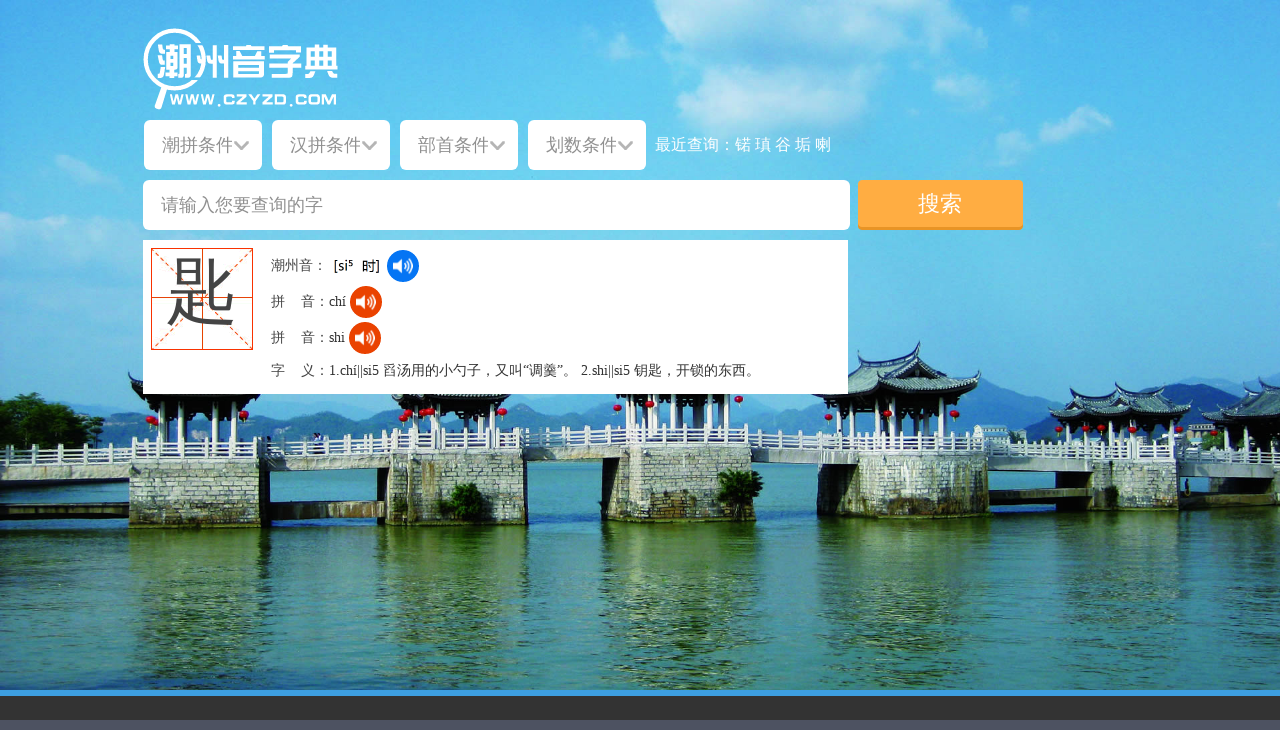

--- FILE ---
content_type: text/html; charset=utf-8
request_url: http://www.czyzd.com/search?keyword=%E5%8C%99
body_size: 182981
content:


 <!DOCTYPE html PUBLIC "-//W3C//DTD XHTML 1.0 Transitional//EN" "http://www.w3.org/TR/xhtml1/DTD/xhtml1-transitional.dtd">
<html xmlns="http://www.w3.org/1999/xhtml">
<head>
<meta http-equiv="Content-Type" content="text/html; charset=utf-8" />
 
<title>“匙”字的查询结果 - 潮州音字典</title>
<meta name="keywords" content="潮州音字典,潮汕字典,潮州,汕头,揭阳,潮汕" />
<meta name="description" content="潮州音字典“匙”字的查询结果。" />
<link rel="icon" href="/favicon.ico" type="image/x-icon">  
<link rel="shortcut icon" href="/favicon.ico" type="image/x-icon">
<link href="/css/style.min.css" rel="stylesheet" type="text/css" />
<script src="/js/czyzd.all.min.js" type="text/javascript"></script>
<script src="/js/tampermonkey.js" type="text/javascript"></script>

<script>
var _hmt = _hmt || [];
(function() {
  var hm = document.createElement("script");
  hm.src = "//hm.baidu.com/hm.js?dc9521e59921e4826c166d501b2e8088";
  var s = document.getElementsByTagName("script")[0]; 
  s.parentNode.insertBefore(hm, s);
})();
</script>
</head>
<body>
<div id="wrap">
    

<div id="header_wrap">

  <div id="topbar"></div>
       
  <div id="searchbar_wrap">
  
      <div id="searchbar">
         
         <div id="logo">
         
            <a href="/"><img src="http://m.czyzd.com/content/images/logo.svg" alt="潮州音字典Logo"/></a>
         
         </div>
         
         <form action="/search" method="post">
               
             <ul>
                   <li>
                        <div id="dropdown1">
                        <input type="text" name="chaopin" id="chaopin" class="text_input text_input2" placeholder="潮拼条件"  maxlength="8" value=""  onfocus="this.blur();"/>
                        <ul>
                          <li>
                                        <strong>A</strong>
                                        <div>
                                            <a href="javascript:void(0)" rel="a">a</a>
                                            <a href="javascript:void(0)" rel="ab">ab</a>
                                            <a href="javascript:void(0)" rel="ag">ag</a>
                                            <a href="javascript:void(0)" rel="ah">ah</a>
                                            <a href="javascript:void(0)" rel="ai">ai</a>
                                            <a href="javascript:void(0)" rel="ain">ain</a>
                                            <a href="javascript:void(0)" rel="am">am</a>
                                            <a href="javascript:void(0)" rel="an">an</a>
                                            <a href="javascript:void(0)" rel="ang">ang</a>
                                            <a href="javascript:void(0)" rel="ao">ao</a>
                                            <a href="javascript:void(0)" rel="aon">aon</a>
                                        </div>
                          </li>
                                    
                                    <li>
                                        <strong>B</strong>
                                        <div>
                                            <a href="javascript:void(0)" rel="ba">ba</a>
                                            <a href="javascript:void(0)" rel="bag">bag</a>
                                            <a href="javascript:void(0)" rel="bai">bai</a>
                                            <a href="javascript:void(0)" rel="bain">bain</a>
                                            <a href="javascript:void(0)" rel="bang">bang</a>
                                            <a href="javascript:void(0)" rel="bao">bao</a>
                                            <a href="javascript:void(0)" rel="bê">bê</a>
                                            <a href="javascript:void(0)" rel="bêg">bêg</a>
                                            <a href="javascript:void(0)" rel="bêh">bêh</a>
                                            <a href="javascript:void(0)" rel="bên">bên</a>
                                            <a href="javascript:void(0)" rel="beng">beng</a>
                                            <a href="javascript:void(0)" rel="bêng">bêng</a>
                                            <a href="javascript:void(0)" rel="bi">bi</a>
                                            <a href="javascript:void(0)" rel="biag">biag</a>
                                            <a href="javascript:void(0)" rel="biah">biah</a>
                                            <a href="javascript:void(0)" rel="bian">bian</a>
                                            <a href="javascript:void(0)" rel="biang">biang</a>
                                            <a href="javascript:void(0)" rel="biao">biao</a>
                                            <a href="javascript:void(0)" rel="biê">biê</a>
                                            <a href="javascript:void(0)" rel="biêg">biêg</a>
                                            <a href="javascript:void(0)" rel="biêng">biêng</a>
                                            <a href="javascript:void(0)" rel="big">big</a>
                                            <a href="javascript:void(0)" rel="bih">bih</a>
                                            <a href="javascript:void(0)" rel="bin">bin</a>
                                            <a href="javascript:void(0)" rel="bing">bing</a>
                                            <a href="javascript:void(0)" rel="bio">bio</a>
                                            <a href="javascript:void(0)" rel="biou">biou</a>
                                            <a href="javascript:void(0)" rel="biu">biu</a>
                                            <a href="javascript:void(0)" rel="bo">bo</a>
                                            <a href="javascript:void(0)" rel="bog">bog</a>
                                            <a href="javascript:void(0)" rel="boh">boh</a>
                                            <a href="javascript:void(0)" rel="boih">boih</a>
                                            <a href="javascript:void(0)" rel="boin">boin</a>
                                            <a href="javascript:void(0)" rel="bong">bong</a>
                                            <a href="javascript:void(0)" rel="bou">bou</a>
                                            <a href="javascript:void(0)" rel="bu">bu</a>
                                            <a href="javascript:void(0)" rel="bua">bua</a>
                                            <a href="javascript:void(0)" rel="buag">buag</a>
                                            <a href="javascript:void(0)" rel="buah">buah</a>
                                            <a href="javascript:void(0)" rel="buan">buan</a>
                                            <a href="javascript:void(0)" rel="buang">buang</a>
                                            <a href="javascript:void(0)" rel="buê">buê</a>
                                            <a href="javascript:void(0)" rel="buêg">buêg</a>
                                            <a href="javascript:void(0)" rel="buêng">buêng</a>
                                            <a href="javascript:void(0)" rel="bug">bug</a>
                                            <a href="javascript:void(0)" rel="buh">buh</a>
                                            <a href="javascript:void(0)" rel="bui">bui</a>
                                            <a href="javascript:void(0)" rel="bung">bung</a>                            </div>
                                    </li>
                                    
                                    <li>
                                        <strong>BH</strong>
                                        <div>
                                            <a href="javascript:void(0)" rel="bha">bha</a>
                                            <a href="javascript:void(0)" rel="bhag">bhag</a>
                                            <a href="javascript:void(0)" rel="bhah">bhah</a>
                                            <a href="javascript:void(0)" rel="bhai">bhai</a>
                                            <a href="javascript:void(0)" rel="bhang">bhang</a>
                                            <a href="javascript:void(0)" rel="bhao">bhao</a>
                                            <a href="javascript:void(0)" rel="bhê">bhê</a>
                                            <a href="javascript:void(0)" rel="bhêg">bhêg</a>
                                            <a href="javascript:void(0)" rel="bhêh">bhêh</a>
                                            <a href="javascript:void(0)" rel="bhei">bhei</a>
                                            <a href="javascript:void(0)" rel="bhêng">bhêng</a>
                                            <a href="javascript:void(0)" rel="bhi">bhi</a>
                                            <a href="javascript:void(0)" rel="bhiê">bhiê</a>
                                            <a href="javascript:void(0)" rel="bhig">bhig</a>
                                            <a href="javascript:void(0)" rel="bhih">bhih</a>
                                            <a href="javascript:void(0)" rel="bhio">bhio</a>
                                            <a href="javascript:void(0)" rel="bho">bho</a>
                                            <a href="javascript:void(0)" rel="bhoi">bhoi</a>
                                            <a href="javascript:void(0)" rel="bhou">bhou</a>
                                            <a href="javascript:void(0)" rel="bhu">bhu</a>
                                            <a href="javascript:void(0)" rel="bhua">bhua</a>
                                            <a href="javascript:void(0)" rel="bhuah">bhuah</a>
                                            <a href="javascript:void(0)" rel="bhuang">bhuang</a>
                                            <a href="javascript:void(0)" rel="bhuê">bhuê</a>
                                            <a href="javascript:void(0)" rel="bhuêh">bhuêh</a>
                                            <a href="javascript:void(0)" rel="bhuêng">bhuêng</a>
                                            <a href="javascript:void(0)" rel="bhug">bhug</a>
                                            <a href="javascript:void(0)" rel="bhui">bhui</a>
                                            <a href="javascript:void(0)" rel="bhung">bhung</a>                            </div>
                                    </li>
                                    
                                    <li>
                                        <strong>C</strong>
                                        <div>
                                            <a href="javascript:void(0)" rel="ca">ca</a>
                                            <a href="javascript:void(0)" rel="cag">cag</a>
                                            <a href="javascript:void(0)" rel="cah">cah</a>
                                            <a href="javascript:void(0)" rel="cai">cai</a>
                                            <a href="javascript:void(0)" rel="caih">caih</a>
                                            <a href="javascript:void(0)" rel="cain">cain</a>
                                            <a href="javascript:void(0)" rel="cam">cam</a>
                                            <a href="javascript:void(0)" rel="cang">cang</a>
                                            <a href="javascript:void(0)" rel="cao">cao</a>
                                            <a href="javascript:void(0)" rel="ce">ce</a>
                                            <a href="javascript:void(0)" rel="cê">cê</a>
                                            <a href="javascript:void(0)" rel="cêg">cêg</a>
                                            <a href="javascript:void(0)" rel="cêh">cêh</a>
                                            <a href="javascript:void(0)" rel="cên">cên</a>
                                            <a href="javascript:void(0)" rel="ceng">ceng</a>
                                            <a href="javascript:void(0)" rel="cêng">cêng</a>
                                            <a href="javascript:void(0)" rel="ci">ci</a>
                                            <a href="javascript:void(0)" rel="cia">cia</a>
                                            <a href="javascript:void(0)" rel="ciab">ciab</a>
                                            <a href="javascript:void(0)" rel="ciag">ciag</a>
                                            <a href="javascript:void(0)" rel="ciah">ciah</a>
                                            <a href="javascript:void(0)" rel="ciam">ciam</a>
                                            <a href="javascript:void(0)" rel="cian">cian</a>
                                            <a href="javascript:void(0)" rel="ciang">ciang</a>
                                            <a href="javascript:void(0)" rel="ciao">ciao</a>
                                            <a href="javascript:void(0)" rel="cib">cib</a>
                                            <a href="javascript:void(0)" rel="ciê">ciê</a>
                                            <a href="javascript:void(0)" rel="ciêg">ciêg</a>
                                            <a href="javascript:void(0)" rel="ciêh">ciêh</a>
                                            <a href="javascript:void(0)" rel="ciên">ciên</a>
                                            <a href="javascript:void(0)" rel="ciêng">ciêng</a>
                                            <a href="javascript:void(0)" rel="cig">cig</a>
                                            <a href="javascript:void(0)" rel="cih">cih</a>
                                            <a href="javascript:void(0)" rel="cim">cim</a>
                                            <a href="javascript:void(0)" rel="cin">cin</a>
                                            <a href="javascript:void(0)" rel="cing">cing</a>
                                            <a href="javascript:void(0)" rel="cio">cio</a>
                                            <a href="javascript:void(0)" rel="cioh">cioh</a>
                                            <a href="javascript:void(0)" rel="cion">cion</a>
                                            <a href="javascript:void(0)" rel="ciong">ciong</a>
                                            <a href="javascript:void(0)" rel="ciou">ciou</a>
                                            <a href="javascript:void(0)" rel="ciu">ciu</a>
                                            <a href="javascript:void(0)" rel="co">co</a>
                                            <a href="javascript:void(0)" rel="cog">cog</a>
                                            <a href="javascript:void(0)" rel="coh">coh</a>
                                            <a href="javascript:void(0)" rel="coi">coi</a>
                                            <a href="javascript:void(0)" rel="coih">coih</a>
                                            <a href="javascript:void(0)" rel="coin">coin</a>
                                            <a href="javascript:void(0)" rel="cong">cong</a>
                                            <a href="javascript:void(0)" rel="cou">cou</a>
                                            <a href="javascript:void(0)" rel="cu">cu</a>
                                            <a href="javascript:void(0)" rel="cua">cua</a>
                                            <a href="javascript:void(0)" rel="cuag">cuag</a>
                                            <a href="javascript:void(0)" rel="cuah">cuah</a>
                                            <a href="javascript:void(0)" rel="cuain">cuain</a>
                                            <a href="javascript:void(0)" rel="cuan">cuan</a>
                                            <a href="javascript:void(0)" rel="cuang">cuang</a>
                                            <a href="javascript:void(0)" rel="cuê">cuê</a>
                                            <a href="javascript:void(0)" rel="cuêg">cuêg</a>
                                            <a href="javascript:void(0)" rel="cuêng">cuêng</a>
                                            <a href="javascript:void(0)" rel="cug">cug</a>
                                            <a href="javascript:void(0)" rel="cui">cui</a>
                                            <a href="javascript:void(0)" rel="cung">cung</a>                             </div>
                                    </li>
                                    
                                    <li>
                                        <strong>D</strong>
                                        <div>
                                            <a href="javascript:void(0)" rel="da">da</a>
                                            <a href="javascript:void(0)" rel="dab">dab</a>
                                            <a href="javascript:void(0)" rel="dag">dag</a>
                                            <a href="javascript:void(0)" rel="dah">dah</a>
                                            <a href="javascript:void(0)" rel="dai">dai</a>
                                            <a href="javascript:void(0)" rel="dain">dain</a>
                                            <a href="javascript:void(0)" rel="dam">dam</a>
                                            <a href="javascript:void(0)" rel="dan">dan</a>
                                            <a href="javascript:void(0)" rel="dang">dang</a>
                                            <a href="javascript:void(0)" rel="dao">dao</a>
                                            <a href="javascript:void(0)" rel="de">de</a>
                                            <a href="javascript:void(0)" rel="dê">dê</a>
                                            <a href="javascript:void(0)" rel="dêg">dêg</a>
                                            <a href="javascript:void(0)" rel="dêh">dêh</a>
                                            <a href="javascript:void(0)" rel="dêi">dêi</a>
                                            <a href="javascript:void(0)" rel="dên">dên</a>
                                            <a href="javascript:void(0)" rel="deng">deng</a>
                                            <a href="javascript:void(0)" rel="dêng">dêng</a>
                                            <a href="javascript:void(0)" rel="di">di</a>
                                            <a href="javascript:void(0)" rel="dia">dia</a>
                                            <a href="javascript:void(0)" rel="diab">diab</a>
                                            <a href="javascript:void(0)" rel="diag">diag</a>
                                            <a href="javascript:void(0)" rel="diah">diah</a>
                                            <a href="javascript:void(0)" rel="diam">diam</a>
                                            <a href="javascript:void(0)" rel="dian">dian</a>
                                            <a href="javascript:void(0)" rel="diang">diang</a>
                                            <a href="javascript:void(0)" rel="diao">diao</a>
                                            <a href="javascript:void(0)" rel="diê">diê</a>
                                            <a href="javascript:void(0)" rel="diêg">diêg</a>
                                            <a href="javascript:void(0)" rel="diêh">diêh</a>
                                            <a href="javascript:void(0)" rel="diên">diên</a>
                                            <a href="javascript:void(0)" rel="diêng">diêng</a>
                                            <a href="javascript:void(0)" rel="dig">dig</a>
                                            <a href="javascript:void(0)" rel="dih">dih</a>
                                            <a href="javascript:void(0)" rel="dim">dim</a>
                                            <a href="javascript:void(0)" rel="din">din</a>
                                            <a href="javascript:void(0)" rel="ding">ding</a>
                                            <a href="javascript:void(0)" rel="dio">dio</a>
                                            <a href="javascript:void(0)" rel="dioh">dioh</a>
                                            <a href="javascript:void(0)" rel="dion">dion</a>
                                            <a href="javascript:void(0)" rel="diong">diong</a>
                                            <a href="javascript:void(0)" rel="diou">diou</a>
                                            <a href="javascript:void(0)" rel="diu">diu</a>
                                            <a href="javascript:void(0)" rel="do">do</a>
                                            <a href="javascript:void(0)" rel="dog">dog</a>
                                            <a href="javascript:void(0)" rel="doh">doh</a>
                                            <a href="javascript:void(0)" rel="doi">doi</a>
                                            <a href="javascript:void(0)" rel="doin">doin</a>
                                            <a href="javascript:void(0)" rel="dom">dom</a>
                                            <a href="javascript:void(0)" rel="dong">dong</a>
                                            <a href="javascript:void(0)" rel="dou">dou</a>
                                            <a href="javascript:void(0)" rel="du">du</a>
                                            <a href="javascript:void(0)" rel="dua">dua</a>
                                            <a href="javascript:void(0)" rel="duag">duag</a>
                                            <a href="javascript:void(0)" rel="duah">duah</a>
                                            <a href="javascript:void(0)" rel="duan">duan</a>
                                            <a href="javascript:void(0)" rel="duang">duang</a>
                                            <a href="javascript:void(0)" rel="duê">duê</a>
                                            <a href="javascript:void(0)" rel="duêng">duêng</a>
                                            <a href="javascript:void(0)" rel="dug">dug</a>
                                            <a href="javascript:void(0)" rel="duh">duh</a>
                                            <a href="javascript:void(0)" rel="dui">dui</a>
                                            <a href="javascript:void(0)" rel="dung">dung</a>                                        
                                        </div>
                                    </li>
                                    
                                    <li>
                                        <strong>E</strong>
                                        <div>
                                            <a href="javascript:void(0)" rel="e">e</a>
                                            <a href="javascript:void(0)" rel="en">en</a>
                                            <a href="javascript:void(0)" rel="eng">eng</a>
                                            <a href="javascript:void(0)" rel="enh">enh</a>                                        
                                        </div>
                                    </li>
                                    
                                    <li>
                                        <strong>Ê</strong>
                                        <div>
                                            <a href="javascript:void(0)" rel="ê">ê</a>
                                            <a href="javascript:void(0)" rel="êg">êg</a>
                                            <a href="javascript:void(0)" rel="êh">êh</a>
                                            <a href="javascript:void(0)" rel="ên">ên</a>
                                            <a href="javascript:void(0)" rel="êng">êng</a>
                                        </div>
                                    </li>
                                    
                                    <li>
                                        <strong>G</strong>
                                        <div>
                                           <a href="javascript:void(0)" rel="ga">ga</a>
                                            <a href="javascript:void(0)" rel="gab">gab</a>
                                            <a href="javascript:void(0)" rel="gag">gag</a>
                                            <a href="javascript:void(0)" rel="gah">gah</a>
                                            <a href="javascript:void(0)" rel="gai">gai</a>
                                            <a href="javascript:void(0)" rel="gain">gain</a>
                                            <a href="javascript:void(0)" rel="gam">gam</a>
                                            <a href="javascript:void(0)" rel="gan">gan</a>
                                            <a href="javascript:void(0)" rel="gang">gang</a>
                                            <a href="javascript:void(0)" rel="gao">gao</a>
                                            <a href="javascript:void(0)" rel="ge">ge</a>
                                            <a href="javascript:void(0)" rel="gê">gê</a>
                                            <a href="javascript:void(0)" rel="geg">geg</a>
                                            <a href="javascript:void(0)" rel="gêg">gêg</a>
                                            <a href="javascript:void(0)" rel="geh">geh</a>
                                            <a href="javascript:void(0)" rel="gêh">gêh</a>
                                            <a href="javascript:void(0)" rel="gei">gei</a>
                                            <a href="javascript:void(0)" rel="gên">gên</a>
                                            <a href="javascript:void(0)" rel="geng">geng</a>
                                            <a href="javascript:void(0)" rel="gêng">gêng</a>
                                            <a href="javascript:void(0)" rel="gi">gi</a>
                                            <a href="javascript:void(0)" rel="gia">gia</a>
                                            <a href="javascript:void(0)" rel="giab">giab</a>
                                            <a href="javascript:void(0)" rel="giag">giag</a>
                                            <a href="javascript:void(0)" rel="giah">giah</a>
                                            <a href="javascript:void(0)" rel="giam">giam</a>
                                            <a href="javascript:void(0)" rel="gian">gian</a>
                                            <a href="javascript:void(0)" rel="giang">giang</a>
                                            <a href="javascript:void(0)" rel="giao">giao</a>
                                            <a href="javascript:void(0)" rel="gib">gib</a>
                                            <a href="javascript:void(0)" rel="giê">giê</a>
                                            <a href="javascript:void(0)" rel="giêg">giêg</a>
                                            <a href="javascript:void(0)" rel="giêh">giêh</a>
                                            <a href="javascript:void(0)" rel="giên">giên</a>
                                            <a href="javascript:void(0)" rel="giêng">giêng</a>
                                            <a href="javascript:void(0)" rel="gig">gig</a>
                                            <a href="javascript:void(0)" rel="gih">gih</a>
                                            <a href="javascript:void(0)" rel="gim">gim</a>
                                            <a href="javascript:void(0)" rel="gin">gin</a>
                                            <a href="javascript:void(0)" rel="ging">ging</a>
                                            <a href="javascript:void(0)" rel="gio">gio</a>
                                            <a href="javascript:void(0)" rel="giog">giog</a>
                                            <a href="javascript:void(0)" rel="gioh">gioh</a>
                                            <a href="javascript:void(0)" rel="gion">gion</a>
                                            <a href="javascript:void(0)" rel="giong">giong</a>
                                            <a href="javascript:void(0)" rel="giou">giou</a>
                                            <a href="javascript:void(0)" rel="giu">giu</a>
                                            <a href="javascript:void(0)" rel="go">go</a>
                                            <a href="javascript:void(0)" rel="gog">gog</a>
                                            <a href="javascript:void(0)" rel="goh">goh</a>
                                            <a href="javascript:void(0)" rel="goi">goi</a>
                                            <a href="javascript:void(0)" rel="goih">goih</a>
                                            <a href="javascript:void(0)" rel="goin">goin</a>
                                            <a href="javascript:void(0)" rel="gong">gong</a>
                                            <a href="javascript:void(0)" rel="gou">gou</a>
                                            <a href="javascript:void(0)" rel="gu">gu</a>
                                            <a href="javascript:void(0)" rel="gua">gua</a>
                                            <a href="javascript:void(0)" rel="guag">guag</a>
                                            <a href="javascript:void(0)" rel="guah">guah</a>
                                            <a href="javascript:void(0)" rel="guai">guai</a>
                                            <a href="javascript:void(0)" rel="guain">guain</a>
                                            <a href="javascript:void(0)" rel="guan">guan</a>
                                            <a href="javascript:void(0)" rel="guang">guang</a>
                                            <a href="javascript:void(0)" rel="guê">guê</a>
                                            <a href="javascript:void(0)" rel="guêg">guêg</a>
                                            <a href="javascript:void(0)" rel="guêh">guêh</a>
                                            <a href="javascript:void(0)" rel="guên">guên</a>
                                            <a href="javascript:void(0)" rel="guêng">guêng</a>
                                            <a href="javascript:void(0)" rel="gug">gug</a>
                                            <a href="javascript:void(0)" rel="guh">guh</a>
                                            <a href="javascript:void(0)" rel="gui">gui</a>
                                            <a href="javascript:void(0)" rel="guin">guin</a>
                                            <a href="javascript:void(0)" rel="gung">gung</a>
                                        </div>
                                    </li>
                                    
                                    <li>
                                        <strong>GH</strong>
                                        <div>
                                           <a href="javascript:void(0)" rel="ghag">ghag</a>
                                            <a href="javascript:void(0)" rel="ghai">ghai</a>
                                            <a href="javascript:void(0)" rel="ghao">ghao</a>
                                            <a href="javascript:void(0)" rel="ghaoh">ghaoh</a>
                                            <a href="javascript:void(0)" rel="ghe">ghe</a>
                                            <a href="javascript:void(0)" rel="ghê">ghê</a>
                                            <a href="javascript:void(0)" rel="ghêg">ghêg</a>
                                            <a href="javascript:void(0)" rel="ghêng">ghêng</a>
                                            <a href="javascript:void(0)" rel="ghi">ghi</a>
                                            <a href="javascript:void(0)" rel="ghia">ghia</a>
                                            <a href="javascript:void(0)" rel="ghiab">ghiab</a>
                                            <a href="javascript:void(0)" rel="ghiam">ghiam</a>
                                            <a href="javascript:void(0)" rel="ghing">ghing</a>
                                            <a href="javascript:void(0)" rel="ghiou">ghiou</a>
                                            <a href="javascript:void(0)" rel="gho">gho</a>
                                            <a href="javascript:void(0)" rel="ghoi">ghoi</a>
                                            <a href="javascript:void(0)" rel="ghou">ghou</a>
                                            <a href="javascript:void(0)" rel="ghu">ghu</a>
                                            <a href="javascript:void(0)" rel="ghua">ghua</a>
                                            <a href="javascript:void(0)" rel="ghuang">ghuang</a>
                                            <a href="javascript:void(0)" rel="ghuêh">ghuêh</a>
                                            <a href="javascript:void(0)" rel="ghui">ghui</a>    
                                        </div>
                                    </li>
                                    
                                    <li>
                                        <strong>H</strong>
                                        <div>
                                            <a href="javascript:void(0)" rel="ha">ha</a>
                                            <a href="javascript:void(0)" rel="hab">hab</a>
                                            <a href="javascript:void(0)" rel="hag">hag</a>
                                            <a href="javascript:void(0)" rel="hah">hah</a>
                                            <a href="javascript:void(0)" rel="hai">hai</a>
                                            <a href="javascript:void(0)" rel="hain">hain</a>
                                            <a href="javascript:void(0)" rel="ham">ham</a>
                                            <a href="javascript:void(0)" rel="hang">hang</a>
                                            <a href="javascript:void(0)" rel="hao">hao</a>
                                            <a href="javascript:void(0)" rel="haon">haon</a>
                                            <a href="javascript:void(0)" rel="he">he</a>
                                            <a href="javascript:void(0)" rel="hê">hê</a>
                                            <a href="javascript:void(0)" rel="hêg">hêg</a>
                                            <a href="javascript:void(0)" rel="hêh">hêh</a>
                                            <a href="javascript:void(0)" rel="hêi">hêi</a>
                                            <a href="javascript:void(0)" rel="hen">hen</a>
                                            <a href="javascript:void(0)" rel="hên">hên</a>
                                            <a href="javascript:void(0)" rel="heng">heng</a>
                                            <a href="javascript:void(0)" rel="hêng">hêng</a>
                                            <a href="javascript:void(0)" rel="henh">henh</a>
                                            <a href="javascript:void(0)" rel="hênh">hênh</a>
                                            <a href="javascript:void(0)" rel="hi">hi</a>
                                            <a href="javascript:void(0)" rel="hia">hia</a>
                                            <a href="javascript:void(0)" rel="hiab">hiab</a>
                                            <a href="javascript:void(0)" rel="hiag">hiag</a>
                                            <a href="javascript:void(0)" rel="hiah">hiah</a>
                                            <a href="javascript:void(0)" rel="hiam">hiam</a>
                                            <a href="javascript:void(0)" rel="hian">hian</a>
                                            <a href="javascript:void(0)" rel="hiang">hiang</a>
                                            <a href="javascript:void(0)" rel="hiao">hiao</a>
                                            <a href="javascript:void(0)" rel="hiaon">hiaon</a>
                                            <a href="javascript:void(0)" rel="hib">hib</a>
                                            <a href="javascript:void(0)" rel="hiêh">hiêh</a>
                                            <a href="javascript:void(0)" rel="hiên">hiên</a>
                                            <a href="javascript:void(0)" rel="hiêng">hiêng</a>
                                            <a href="javascript:void(0)" rel="hig">hig</a>
                                            <a href="javascript:void(0)" rel="hih">hih</a>
                                            <a href="javascript:void(0)" rel="him">him</a>
                                            <a href="javascript:void(0)" rel="hin">hin</a>
                                            <a href="javascript:void(0)" rel="hing">hing</a>
                                            <a href="javascript:void(0)" rel="hinh">hinh</a>
                                            <a href="javascript:void(0)" rel="hiog">hiog</a>
                                            <a href="javascript:void(0)" rel="hioh">hioh</a>
                                            <a href="javascript:void(0)" rel="hion">hion</a>
                                            <a href="javascript:void(0)" rel="hiong">hiong</a>
                                            <a href="javascript:void(0)" rel="hiou">hiou</a>
                                            <a href="javascript:void(0)" rel="hioun">hioun</a>
                                            <a href="javascript:void(0)" rel="hiu">hiu</a>
                                            <a href="javascript:void(0)" rel="hiun">hiun</a>
                                            <a href="javascript:void(0)" rel="hm">hm</a>
                                            <a href="javascript:void(0)" rel="hng">hng</a>
                                            <a href="javascript:void(0)" rel="hngh">hngh</a>
                                            <a href="javascript:void(0)" rel="ho">ho</a>
                                            <a href="javascript:void(0)" rel="hob">hob</a>
                                            <a href="javascript:void(0)" rel="hog">hog</a>
                                            <a href="javascript:void(0)" rel="hoh">hoh</a>
                                            <a href="javascript:void(0)" rel="hoi">hoi</a>
                                            <a href="javascript:void(0)" rel="hoin">hoin</a>
                                            <a href="javascript:void(0)" rel="hong">hong</a>
                                            <a href="javascript:void(0)" rel="hou">hou</a>
                                            <a href="javascript:void(0)" rel="houn">houn</a>
                                            <a href="javascript:void(0)" rel="hu">hu</a>
                                            <a href="javascript:void(0)" rel="hua">hua</a>
                                            <a href="javascript:void(0)" rel="huab">huab</a>
                                            <a href="javascript:void(0)" rel="huag">huag</a>
                                            <a href="javascript:void(0)" rel="huah">huah</a>
                                            <a href="javascript:void(0)" rel="huai">huai</a>
                                            <a href="javascript:void(0)" rel="huain">huain</a>
                                            <a href="javascript:void(0)" rel="huam">huam</a>
                                            <a href="javascript:void(0)" rel="huan">huan</a>
                                            <a href="javascript:void(0)" rel="huang">huang</a>
                                            <a href="javascript:void(0)" rel="huê">huê</a>
                                            <a href="javascript:void(0)" rel="huêg">huêg</a>
                                            <a href="javascript:void(0)" rel="huêh">huêh</a>
                                            <a href="javascript:void(0)" rel="huên">huên</a>
                                            <a href="javascript:void(0)" rel="huêng">huêng</a>
                                            <a href="javascript:void(0)" rel="hug">hug</a>
                                            <a href="javascript:void(0)" rel="huh">huh</a>
                                            <a href="javascript:void(0)" rel="hui">hui</a>
                                            <a href="javascript:void(0)" rel="huin">huin</a>
                                            <a href="javascript:void(0)" rel="hung">hung</a>
                                        </div>
                                    </li>
                                    
                                    <li>
                                        <strong>I</strong>
                                        <div>
                                            <a href="javascript:void(0)" rel="i">i</a>
                                            <a href="javascript:void(0)" rel="ia">ia</a>
                                            <a href="javascript:void(0)" rel="iab">iab</a>
                                            <a href="javascript:void(0)" rel="iag">iag</a>
                                            <a href="javascript:void(0)" rel="iah">iah</a>
                                            <a href="javascript:void(0)" rel="iam">iam</a>
                                            <a href="javascript:void(0)" rel="ian">ian</a>
                                            <a href="javascript:void(0)" rel="iang">iang</a>
                                            <a href="javascript:void(0)" rel="iao">iao</a>
                                            <a href="javascript:void(0)" rel="iaoh">iaoh</a>
                                            <a href="javascript:void(0)" rel="iaonh">iaonh</a>
                                            <a href="javascript:void(0)" rel="ib">ib</a>
                                            <a href="javascript:void(0)" rel="iê">iê</a>
                                            <a href="javascript:void(0)" rel="iêg">iêg</a>
                                            <a href="javascript:void(0)" rel="iêh">iêh</a>
                                            <a href="javascript:void(0)" rel="iên">iên</a>
                                            <a href="javascript:void(0)" rel="iêng">iêng</a>
                                            <a href="javascript:void(0)" rel="ig">ig</a>
                                            <a href="javascript:void(0)" rel="ih">ih</a>
                                            <a href="javascript:void(0)" rel="im">im</a>
                                            <a href="javascript:void(0)" rel="in">in</a>
                                            <a href="javascript:void(0)" rel="ing">ing</a>
                                            <a href="javascript:void(0)" rel="inh">inh</a>
                                            <a href="javascript:void(0)" rel="io">io</a>
                                            <a href="javascript:void(0)" rel="iog">iog</a>
                                            <a href="javascript:void(0)" rel="ioh">ioh</a>
                                            <a href="javascript:void(0)" rel="ion">ion</a>
                                            <a href="javascript:void(0)" rel="iong">iong</a>
                                            <a href="javascript:void(0)" rel="iou">iou</a>
                                            <a href="javascript:void(0)" rel="iouh">iouh</a>
                                            <a href="javascript:void(0)" rel="iounh">iounh</a>
                                            <a href="javascript:void(0)" rel="iu">iu</a>
                                            <a href="javascript:void(0)" rel="iun">iun</a> 
                                        </div>
                                    </li>
                                    
                                    <li>
                                        <strong>K</strong>
                                        <div>
                                            <a href="javascript:void(0)" rel="ka">ka</a>
                                            <a href="javascript:void(0)" rel="kab">kab</a>
                                            <a href="javascript:void(0)" rel="kag">kag</a>
                                            <a href="javascript:void(0)" rel="kah">kah</a>
                                            <a href="javascript:void(0)" rel="kai">kai</a>
                                            <a href="javascript:void(0)" rel="kam">kam</a>
                                            <a href="javascript:void(0)" rel="kang">kang</a>
                                            <a href="javascript:void(0)" rel="kao">kao</a>
                                            <a href="javascript:void(0)" rel="ke">ke</a>
                                            <a href="javascript:void(0)" rel="kê">kê</a>
                                            <a href="javascript:void(0)" rel="keg">keg</a>
                                            <a href="javascript:void(0)" rel="kêg">kêg</a>
                                            <a href="javascript:void(0)" rel="keh">keh</a>
                                            <a href="javascript:void(0)" rel="kêh">kêh</a>
                                            <a href="javascript:void(0)" rel="kên">kên</a>
                                            <a href="javascript:void(0)" rel="keng">keng</a>
                                            <a href="javascript:void(0)" rel="kêng">kêng</a>
                                            <a href="javascript:void(0)" rel="ki">ki</a>
                                            <a href="javascript:void(0)" rel="kia">kia</a>
                                            <a href="javascript:void(0)" rel="kiab">kiab</a>
                                            <a href="javascript:void(0)" rel="kiag">kiag</a>
                                            <a href="javascript:void(0)" rel="kiah">kiah</a>
                                            <a href="javascript:void(0)" rel="kiam">kiam</a>
                                            <a href="javascript:void(0)" rel="kiang">kiang</a>
                                            <a href="javascript:void(0)" rel="kiao">kiao</a>
                                            <a href="javascript:void(0)" rel="kib">kib</a>
                                            <a href="javascript:void(0)" rel="kiêg">kiêg</a>
                                            <a href="javascript:void(0)" rel="kiêh">kiêh</a>
                                            <a href="javascript:void(0)" rel="kiên">kiên</a>
                                            <a href="javascript:void(0)" rel="kiêng">kiêng</a>
                                            <a href="javascript:void(0)" rel="kig">kig</a>
                                            <a href="javascript:void(0)" rel="kih">kih</a>
                                            <a href="javascript:void(0)" rel="kim">kim</a>
                                            <a href="javascript:void(0)" rel="kin">kin</a>
                                            <a href="javascript:void(0)" rel="king">king</a>
                                            <a href="javascript:void(0)" rel="kiog">kiog</a>
                                            <a href="javascript:void(0)" rel="kioh">kioh</a>
                                            <a href="javascript:void(0)" rel="kion">kion</a>
                                            <a href="javascript:void(0)" rel="kiong">kiong</a>
                                            <a href="javascript:void(0)" rel="kiou">kiou</a>
                                            <a href="javascript:void(0)" rel="kiu">kiu</a>
                                            <a href="javascript:void(0)" rel="ko">ko</a>
                                            <a href="javascript:void(0)" rel="kog">kog</a>
                                            <a href="javascript:void(0)" rel="koh">koh</a>
                                            <a href="javascript:void(0)" rel="koi">koi</a>
                                            <a href="javascript:void(0)" rel="koih">koih</a>
                                            <a href="javascript:void(0)" rel="koin">koin</a>
                                            <a href="javascript:void(0)" rel="kong">kong</a>
                                            <a href="javascript:void(0)" rel="kou">kou</a>
                                            <a href="javascript:void(0)" rel="ku">ku</a>
                                            <a href="javascript:void(0)" rel="kua">kua</a>
                                            <a href="javascript:void(0)" rel="kuag">kuag</a>
                                            <a href="javascript:void(0)" rel="kuah">kuah</a>
                                            <a href="javascript:void(0)" rel="kuai">kuai</a>
                                            <a href="javascript:void(0)" rel="kuan">kuan</a>
                                            <a href="javascript:void(0)" rel="kuang">kuang</a>
                                            <a href="javascript:void(0)" rel="kuê">kuê</a>
                                            <a href="javascript:void(0)" rel="kuêg">kuêg</a>
                                            <a href="javascript:void(0)" rel="kuêh">kuêh</a>
                                            <a href="javascript:void(0)" rel="kuêng">kuêng</a>
                                            <a href="javascript:void(0)" rel="kug">kug</a>
                                            <a href="javascript:void(0)" rel="kuh">kuh</a>
                                            <a href="javascript:void(0)" rel="kui">kui</a>
                                            <a href="javascript:void(0)" rel="kung">kung</a>
                                        </div>
                                    </li>
                                    
                                    <li>
                                        <strong>L</strong>
                                        <div>
                                            <a href="javascript:void(0)" rel="la">la</a>
                                            <a href="javascript:void(0)" rel="lab">lab</a>
                                            <a href="javascript:void(0)" rel="lag">lag</a>
                                            <a href="javascript:void(0)" rel="lah">lah</a>
                                            <a href="javascript:void(0)" rel="lai">lai</a>
                                            <a href="javascript:void(0)" rel="lam">lam</a>
                                            <a href="javascript:void(0)" rel="lang">lang</a>
                                            <a href="javascript:void(0)" rel="lao">lao</a>
                                            <a href="javascript:void(0)" rel="laoh">laoh</a>
                                            <a href="javascript:void(0)" rel="le">le</a>
                                            <a href="javascript:void(0)" rel="lê">lê</a>
                                            <a href="javascript:void(0)" rel="lêg">lêg</a>
                                            <a href="javascript:void(0)" rel="lêh">lêh</a>
                                            <a href="javascript:void(0)" rel="lêng">lêng</a>
                                            <a href="javascript:void(0)" rel="li">li</a>
                                            <a href="javascript:void(0)" rel="liab">liab</a>
                                            <a href="javascript:void(0)" rel="liag">liag</a>
                                            <a href="javascript:void(0)" rel="liah">liah</a>
                                            <a href="javascript:void(0)" rel="liam">liam</a>
                                            <a href="javascript:void(0)" rel="liang">liang</a>
                                            <a href="javascript:void(0)" rel="liao">liao</a>
                                            <a href="javascript:void(0)" rel="lib">lib</a>
                                            <a href="javascript:void(0)" rel="liê">liê</a>
                                            <a href="javascript:void(0)" rel="liêg">liêg</a>
                                            <a href="javascript:void(0)" rel="liêh">liêh</a>
                                            <a href="javascript:void(0)" rel="liêng">liêng</a>
                                            <a href="javascript:void(0)" rel="lig">lig</a>
                                            <a href="javascript:void(0)" rel="lih">lih</a>
                                            <a href="javascript:void(0)" rel="lim">lim</a>
                                            <a href="javascript:void(0)" rel="ling">ling</a>
                                            <a href="javascript:void(0)" rel="lio">lio</a>
                                            <a href="javascript:void(0)" rel="liog">liog</a>
                                            <a href="javascript:void(0)" rel="lioh">lioh</a>
                                            <a href="javascript:void(0)" rel="liong">liong</a>
                                            <a href="javascript:void(0)" rel="liou">liou</a>
                                            <a href="javascript:void(0)" rel="liu">liu</a>
                                            <a href="javascript:void(0)" rel="lo">lo</a>
                                            <a href="javascript:void(0)" rel="log">log</a>
                                            <a href="javascript:void(0)" rel="loh">loh</a>
                                            <a href="javascript:void(0)" rel="loi">loi</a>
                                            <a href="javascript:void(0)" rel="loih">loih</a>
                                            <a href="javascript:void(0)" rel="long">long</a>
                                            <a href="javascript:void(0)" rel="lou">lou</a>
                                            <a href="javascript:void(0)" rel="lu">lu</a>
                                            <a href="javascript:void(0)" rel="lua">lua</a>
                                            <a href="javascript:void(0)" rel="luag">luag</a>
                                            <a href="javascript:void(0)" rel="luah">luah</a>
                                            <a href="javascript:void(0)" rel="luang">luang</a>
                                            <a href="javascript:void(0)" rel="luêg">luêg</a>
                                            <a href="javascript:void(0)" rel="luêng">luêng</a>
                                            <a href="javascript:void(0)" rel="lug">lug</a>
                                            <a href="javascript:void(0)" rel="lui">lui</a>
                                            <a href="javascript:void(0)" rel="lung">lung</a>
                                        </div>
                                    </li>
                                    
                                    <li>
                                        <strong>M</strong>
                                        <div>
                                            <a href="javascript:void(0)" rel="m">m</a>
                                            <a href="javascript:void(0)" rel="ma">ma</a>
                                            <a href="javascript:void(0)" rel="mag">mag</a>
                                            <a href="javascript:void(0)" rel="mai">mai</a>
                                            <a href="javascript:void(0)" rel="mang">mang</a>
                                            <a href="javascript:void(0)" rel="mao">mao</a>
                                            <a href="javascript:void(0)" rel="mêg">mêg</a>
                                            <a href="javascript:void(0)" rel="mêh">mêh</a>
                                            <a href="javascript:void(0)" rel="mên">mên</a>
                                            <a href="javascript:void(0)" rel="meng">meng</a>
                                            <a href="javascript:void(0)" rel="mêng">mêng</a>
                                            <a href="javascript:void(0)" rel="mi">mi</a>
                                            <a href="javascript:void(0)" rel="miag">miag</a>
                                            <a href="javascript:void(0)" rel="mian">mian</a>
                                            <a href="javascript:void(0)" rel="miang">miang</a>
                                            <a href="javascript:void(0)" rel="miao">miao</a>
                                            <a href="javascript:void(0)" rel="miêng">miêng</a>
                                            <a href="javascript:void(0)" rel="mig">mig</a>
                                            <a href="javascript:void(0)" rel="mih">mih</a>
                                            <a href="javascript:void(0)" rel="min">min</a>
                                            <a href="javascript:void(0)" rel="ming">ming</a>
                                            <a href="javascript:void(0)" rel="miou">miou</a>
                                            <a href="javascript:void(0)" rel="mo">mo</a>
                                            <a href="javascript:void(0)" rel="mog">mog</a>
                                            <a href="javascript:void(0)" rel="moh">moh</a>
                                            <a href="javascript:void(0)" rel="mong">mong</a>
                                            <a href="javascript:void(0)" rel="mou">mou</a>
                                            <a href="javascript:void(0)" rel="mu">mu</a>
                                            <a href="javascript:void(0)" rel="muag">muag</a>
                                            <a href="javascript:void(0)" rel="muan">muan</a>
                                            <a href="javascript:void(0)" rel="muang">muang</a>
                                            <a href="javascript:void(0)" rel="muê">muê</a>
                                            <a href="javascript:void(0)" rel="muêg">muêg</a>
                                            <a href="javascript:void(0)" rel="muêh">muêh</a>
                                            <a href="javascript:void(0)" rel="mug">mug</a>
                                            <a href="javascript:void(0)" rel="mui">mui</a>
                                            <a href="javascript:void(0)" rel="mung">mung</a>
                                        </div>
                                    </li>
                                    
                                    <li>
                                        <strong>N</strong>
                                        <div>
                                            <a href="javascript:void(0)" rel="na">na</a>
                                            <a href="javascript:void(0)" rel="nab">nab</a>
                                            <a href="javascript:void(0)" rel="nag">nag</a>
                                            <a href="javascript:void(0)" rel="nah">nah</a>
                                            <a href="javascript:void(0)" rel="nai">nai</a>
                                            <a href="javascript:void(0)" rel="nam">nam</a>
                                            <a href="javascript:void(0)" rel="nan">nan</a>
                                            <a href="javascript:void(0)" rel="nang">nang</a>
                                            <a href="javascript:void(0)" rel="nao">nao</a>
                                            <a href="javascript:void(0)" rel="nê">nê</a>
                                            <a href="javascript:void(0)" rel="nêg">nêg</a>
                                            <a href="javascript:void(0)" rel="nên">nên</a>
                                            <a href="javascript:void(0)" rel="neng">neng</a>
                                            <a href="javascript:void(0)" rel="nêng">nêng</a>
                                            <a href="javascript:void(0)" rel="ni">ni</a>
                                            <a href="javascript:void(0)" rel="niab">niab</a>
                                            <a href="javascript:void(0)" rel="niag">niag</a>
                                            <a href="javascript:void(0)" rel="niam">niam</a>
                                            <a href="javascript:void(0)" rel="nian">nian</a>
                                            <a href="javascript:void(0)" rel="niang">niang</a>
                                            <a href="javascript:void(0)" rel="niao">niao</a>
                                            <a href="javascript:void(0)" rel="niê">niê</a>
                                            <a href="javascript:void(0)" rel="niên">niên</a>
                                            <a href="javascript:void(0)" rel="nih">nih</a>
                                            <a href="javascript:void(0)" rel="nim">nim</a>
                                            <a href="javascript:void(0)" rel="ning">ning</a>
                                            <a href="javascript:void(0)" rel="nio">nio</a>
                                            <a href="javascript:void(0)" rel="niog">niog</a>
                                            <a href="javascript:void(0)" rel="nion">nion</a>
                                            <a href="javascript:void(0)" rel="niou">niou</a>
                                            <a href="javascript:void(0)" rel="niu">niu</a>
                                            <a href="javascript:void(0)" rel="no">no</a>
                                            <a href="javascript:void(0)" rel="noi">noi</a>
                                            <a href="javascript:void(0)" rel="noih">noih</a>
                                            <a href="javascript:void(0)" rel="noin">noin</a>
                                            <a href="javascript:void(0)" rel="nou">nou</a>
                                            <a href="javascript:void(0)" rel="nua">nua</a>
                                            <a href="javascript:void(0)" rel="nuan">nuan</a>
                                            <a href="javascript:void(0)" rel="nuang">nuang</a>
                                            <a href="javascript:void(0)" rel="nuê">nuê</a>
                                            <a href="javascript:void(0)" rel="nuêh">nuêh</a>
                                            <a href="javascript:void(0)" rel="nui">nui</a>
                                            <a href="javascript:void(0)" rel="nung">nung</a>
                                        </div>
                                    </li>
                                    
                                    <li>
                                        <strong>NG</strong>
                                        <div>
                                            <a href="javascript:void(0)" rel="ng">ng</a>
                                            <a href="javascript:void(0)" rel="nga">nga</a>
                                            <a href="javascript:void(0)" rel="ngag">ngag</a>
                                            <a href="javascript:void(0)" rel="ngai">ngai</a>
                                            <a href="javascript:void(0)" rel="ngain">ngain</a>
                                            <a href="javascript:void(0)" rel="ngam">ngam</a>
                                            <a href="javascript:void(0)" rel="ngang">ngang</a>
                                            <a href="javascript:void(0)" rel="ngao">ngao</a>
                                            <a href="javascript:void(0)" rel="ngaoh">ngaoh</a>
                                            <a href="javascript:void(0)" rel="ngeg">ngeg</a>
                                            <a href="javascript:void(0)" rel="ngêg">ngêg</a>
                                            <a href="javascript:void(0)" rel="ngên">ngên</a>
                                            <a href="javascript:void(0)" rel="ngeng">ngeng</a>
                                            <a href="javascript:void(0)" rel="ngêng">ngêng</a>
                                            <a href="javascript:void(0)" rel="ngh">ngh</a>
                                            <a href="javascript:void(0)" rel="ngi">ngi</a>
                                            <a href="javascript:void(0)" rel="ngia">ngia</a>
                                            <a href="javascript:void(0)" rel="ngiab">ngiab</a>
                                            <a href="javascript:void(0)" rel="ngiag">ngiag</a>
                                            <a href="javascript:void(0)" rel="ngiam">ngiam</a>
                                            <a href="javascript:void(0)" rel="ngiang">ngiang</a>
                                            <a href="javascript:void(0)" rel="ngiao">ngiao</a>
                                            <a href="javascript:void(0)" rel="ngib">ngib</a>
                                            <a href="javascript:void(0)" rel="ngiêg">ngiêg</a>
                                            <a href="javascript:void(0)" rel="ngiêng">ngiêng</a>
                                            <a href="javascript:void(0)" rel="ngig">ngig</a>
                                            <a href="javascript:void(0)" rel="ngim">ngim</a>
                                            <a href="javascript:void(0)" rel="nging">nging</a>
                                            <a href="javascript:void(0)" rel="ngiou">ngiou</a>
                                            <a href="javascript:void(0)" rel="ngo">ngo</a>
                                            <a href="javascript:void(0)" rel="ngoh">ngoh</a>
                                            <a href="javascript:void(0)" rel="ngoih">ngoih</a>
                                            <a href="javascript:void(0)" rel="ngoin">ngoin</a>
                                            <a href="javascript:void(0)" rel="ngou">ngou</a>
                                            <a href="javascript:void(0)" rel="ngu">ngu</a>
                                            <a href="javascript:void(0)" rel="ngua">ngua</a>
                                            <a href="javascript:void(0)" rel="nguang">nguang</a>
                                            <a href="javascript:void(0)" rel="nguêng">nguêng</a>
                                            <a href="javascript:void(0)" rel="ngui">ngui</a>
                                        </div>
                                    </li>
                                    
                                    <li>
                                        <strong>O</strong>
                                        <div>
                                            <a href="javascript:void(0)" rel="o">o</a>
                                            <a href="javascript:void(0)" rel="og">og</a>
                                            <a href="javascript:void(0)" rel="oh">oh</a>
                                            <a href="javascript:void(0)" rel="oi">oi</a>
                                            <a href="javascript:void(0)" rel="oih">oih</a>
                                            <a href="javascript:void(0)" rel="oin">oin</a>
                                            <a href="javascript:void(0)" rel="ong">ong</a>
                                            <a href="javascript:void(0)" rel="ou">ou</a> 
                                        </div>
                                    </li>
                                    
                                    <li>
                                        <strong>P</strong>
                                        <div>
                                            <a href="javascript:void(0)" rel="pa">pa</a>
                                            <a href="javascript:void(0)" rel="pag">pag</a>
                                            <a href="javascript:void(0)" rel="pah">pah</a>
                                            <a href="javascript:void(0)" rel="pai">pai</a>
                                            <a href="javascript:void(0)" rel="pain">pain</a>
                                            <a href="javascript:void(0)" rel="pan">pan</a>
                                            <a href="javascript:void(0)" rel="pang">pang</a>
                                            <a href="javascript:void(0)" rel="pao">pao</a>
                                            <a href="javascript:void(0)" rel="pê">pê</a>
                                            <a href="javascript:void(0)" rel="pêg">pêg</a>
                                            <a href="javascript:void(0)" rel="pên">pên</a>
                                            <a href="javascript:void(0)" rel="pêng">pêng</a>
                                            <a href="javascript:void(0)" rel="pi">pi</a>
                                            <a href="javascript:void(0)" rel="piag">piag</a>
                                            <a href="javascript:void(0)" rel="piah">piah</a>
                                            <a href="javascript:void(0)" rel="pian">pian</a>
                                            <a href="javascript:void(0)" rel="piang">piang</a>
                                            <a href="javascript:void(0)" rel="piao">piao</a>
                                            <a href="javascript:void(0)" rel="piê">piê</a>
                                            <a href="javascript:void(0)" rel="piêg">piêg</a>
                                            <a href="javascript:void(0)" rel="piêng">piêng</a>
                                            <a href="javascript:void(0)" rel="pig">pig</a>
                                            <a href="javascript:void(0)" rel="pin">pin</a>
                                            <a href="javascript:void(0)" rel="ping">ping</a>
                                            <a href="javascript:void(0)" rel="pio">pio</a>
                                            <a href="javascript:void(0)" rel="piou">piou</a>
                                            <a href="javascript:void(0)" rel="piu">piu</a>
                                            <a href="javascript:void(0)" rel="po">po</a>
                                            <a href="javascript:void(0)" rel="pog">pog</a>
                                            <a href="javascript:void(0)" rel="poh">poh</a>
                                            <a href="javascript:void(0)" rel="poi">poi</a>
                                            <a href="javascript:void(0)" rel="poin">poin</a>
                                            <a href="javascript:void(0)" rel="pong">pong</a>
                                            <a href="javascript:void(0)" rel="pou">pou</a>
                                            <a href="javascript:void(0)" rel="pu">pu</a>
                                            <a href="javascript:void(0)" rel="pua">pua</a>
                                            <a href="javascript:void(0)" rel="puag">puag</a>
                                            <a href="javascript:void(0)" rel="puah">puah</a>
                                            <a href="javascript:void(0)" rel="puan">puan</a>
                                            <a href="javascript:void(0)" rel="puang">puang</a>
                                            <a href="javascript:void(0)" rel="puê">puê</a>
                                            <a href="javascript:void(0)" rel="puêg">puêg</a>
                                            <a href="javascript:void(0)" rel="puêh">puêh</a>
                                            <a href="javascript:void(0)" rel="puêng">puêng</a>
                                            <a href="javascript:void(0)" rel="puh">puh</a>
                                            <a href="javascript:void(0)" rel="pui">pui</a>
                                            <a href="javascript:void(0)" rel="pung">pung</a> 
                                        </div>
                                    </li>
                                    
                                    <li>
                                        <strong>R</strong>
                                        <div>
                                            <a href="javascript:void(0)" rel="re">re</a>
                                            <a href="javascript:void(0)" rel="rêg">rêg</a>
                                            <a href="javascript:void(0)" rel="rêng">rêng</a>
                                            <a href="javascript:void(0)" rel="ri">ri</a>
                                            <a href="javascript:void(0)" rel="ria">ria</a>
                                            <a href="javascript:void(0)" rel="riab">riab</a>
                                            <a href="javascript:void(0)" rel="riag">riag</a>
                                            <a href="javascript:void(0)" rel="riam">riam</a>
                                            <a href="javascript:void(0)" rel="riang">riang</a>
                                            <a href="javascript:void(0)" rel="riao">riao</a>
                                            <a href="javascript:void(0)" rel="rib">rib</a>
                                            <a href="javascript:void(0)" rel="riê">riê</a>
                                            <a href="javascript:void(0)" rel="riêg">riêg</a>
                                            <a href="javascript:void(0)" rel="riêh">riêh</a>
                                            <a href="javascript:void(0)" rel="riêng">riêng</a>
                                            <a href="javascript:void(0)" rel="rig">rig</a>
                                            <a href="javascript:void(0)" rel="rih">rih</a>
                                            <a href="javascript:void(0)" rel="rim">rim</a>
                                            <a href="javascript:void(0)" rel="ring">ring</a>
                                            <a href="javascript:void(0)" rel="rio">rio</a>
                                            <a href="javascript:void(0)" rel="riog">riog</a>
                                            <a href="javascript:void(0)" rel="rioh">rioh</a>
                                            <a href="javascript:void(0)" rel="riong">riong</a>
                                            <a href="javascript:void(0)" rel="riou">riou</a>
                                            <a href="javascript:void(0)" rel="riu">riu</a>
                                            <a href="javascript:void(0)" rel="rog">rog</a>
                                            <a href="javascript:void(0)" rel="rong">rong</a>
                                            <a href="javascript:void(0)" rel="ru">ru</a>
                                            <a href="javascript:void(0)" rel="ruag">ruag</a>
                                            <a href="javascript:void(0)" rel="ruah">ruah</a>
                                            <a href="javascript:void(0)" rel="ruang">ruang</a>
                                            <a href="javascript:void(0)" rel="ruê">ruê</a>
                                            <a href="javascript:void(0)" rel="ruêg">ruêg</a>
                                            <a href="javascript:void(0)" rel="ruêng">ruêng</a>
                                            <a href="javascript:void(0)" rel="rui">rui</a>
                                            <a href="javascript:void(0)" rel="rung">rung</a>
                                        </div>
                                    </li>
                                    
                                    <li>
                                        <strong>S</strong>
                                        <div>
                                            <a href="javascript:void(0)" rel="sa">sa</a>
                                            <a href="javascript:void(0)" rel="sab">sab</a>
                                            <a href="javascript:void(0)" rel="sag">sag</a>
                                            <a href="javascript:void(0)" rel="sah">sah</a>
                                            <a href="javascript:void(0)" rel="sai">sai</a>
                                            <a href="javascript:void(0)" rel="sain">sain</a>
                                            <a href="javascript:void(0)" rel="sam">sam</a>
                                            <a href="javascript:void(0)" rel="san">san</a>
                                            <a href="javascript:void(0)" rel="sang">sang</a>
                                            <a href="javascript:void(0)" rel="sao">sao</a>
                                            <a href="javascript:void(0)" rel="se">se</a>
                                            <a href="javascript:void(0)" rel="sê">sê</a>
                                            <a href="javascript:void(0)" rel="sêg">sêg</a>
                                            <a href="javascript:void(0)" rel="sêh">sêh</a>
                                            <a href="javascript:void(0)" rel="sên">sên</a>
                                            <a href="javascript:void(0)" rel="seng">seng</a>
                                            <a href="javascript:void(0)" rel="sêng">sêng</a>
                                            <a href="javascript:void(0)" rel="si">si</a>
                                            <a href="javascript:void(0)" rel="sia">sia</a>
                                            <a href="javascript:void(0)" rel="siab">siab</a>
                                            <a href="javascript:void(0)" rel="siag">siag</a>
                                            <a href="javascript:void(0)" rel="siah">siah</a>
                                            <a href="javascript:void(0)" rel="siam">siam</a>
                                            <a href="javascript:void(0)" rel="sian">sian</a>
                                            <a href="javascript:void(0)" rel="siang">siang</a>
                                            <a href="javascript:void(0)" rel="siao">siao</a>
                                            <a href="javascript:void(0)" rel="sib">sib</a>
                                            <a href="javascript:void(0)" rel="siê">siê</a>
                                            <a href="javascript:void(0)" rel="siêg">siêg</a>
                                            <a href="javascript:void(0)" rel="siêh">siêh</a>
                                            <a href="javascript:void(0)" rel="siên">siên</a>
                                            <a href="javascript:void(0)" rel="siêng">siêng</a>
                                            <a href="javascript:void(0)" rel="sig">sig</a>
                                            <a href="javascript:void(0)" rel="sih">sih</a>
                                            <a href="javascript:void(0)" rel="sim">sim</a>
                                            <a href="javascript:void(0)" rel="sin">sin</a>
                                            <a href="javascript:void(0)" rel="sing">sing</a>
                                            <a href="javascript:void(0)" rel="sio">sio</a>
                                            <a href="javascript:void(0)" rel="siog">siog</a>
                                            <a href="javascript:void(0)" rel="sioh">sioh</a>
                                            <a href="javascript:void(0)" rel="sion">sion</a>
                                            <a href="javascript:void(0)" rel="siong">siong</a>
                                            <a href="javascript:void(0)" rel="siou">siou</a>
                                            <a href="javascript:void(0)" rel="siu">siu</a>
                                            <a href="javascript:void(0)" rel="so">so</a>
                                            <a href="javascript:void(0)" rel="sog">sog</a>
                                            <a href="javascript:void(0)" rel="soh">soh</a>
                                            <a href="javascript:void(0)" rel="soi">soi</a>
                                            <a href="javascript:void(0)" rel="soih">soih</a>
                                            <a href="javascript:void(0)" rel="soin">soin</a>
                                            <a href="javascript:void(0)" rel="som">som</a>
                                            <a href="javascript:void(0)" rel="song">song</a>
                                            <a href="javascript:void(0)" rel="sou">sou</a>
                                            <a href="javascript:void(0)" rel="su">su</a>
                                            <a href="javascript:void(0)" rel="sua">sua</a>
                                            <a href="javascript:void(0)" rel="suag">suag</a>
                                            <a href="javascript:void(0)" rel="suah">suah</a>
                                            <a href="javascript:void(0)" rel="suai">suai</a>
                                            <a href="javascript:void(0)" rel="suain">suain</a>
                                            <a href="javascript:void(0)" rel="suan">suan</a>
                                            <a href="javascript:void(0)" rel="suang">suang</a>
                                            <a href="javascript:void(0)" rel="suê">suê</a>
                                            <a href="javascript:void(0)" rel="suêh">suêh</a>
                                            <a href="javascript:void(0)" rel="suêng">suêng</a>
                                            <a href="javascript:void(0)" rel="sug">sug</a>
                                            <a href="javascript:void(0)" rel="suh">suh</a>
                                            <a href="javascript:void(0)" rel="sui">sui</a>
                                            <a href="javascript:void(0)" rel="sung">sung</a>
                                        </div>
                                    </li>
                                    
                                    <li>
                                        <strong>T</strong>
                                        <div>
                                            <a href="javascript:void(0)" rel="ta">ta</a>
                                            <a href="javascript:void(0)" rel="tab">tab</a>
                                            <a href="javascript:void(0)" rel="tag">tag</a>
                                            <a href="javascript:void(0)" rel="tah">tah</a>
                                            <a href="javascript:void(0)" rel="tai">tai</a>
                                            <a href="javascript:void(0)" rel="tam">tam</a>
                                            <a href="javascript:void(0)" rel="tang">tang</a>
                                            <a href="javascript:void(0)" rel="tao">tao</a>
                                            <a href="javascript:void(0)" rel="te">te</a>
                                            <a href="javascript:void(0)" rel="tê">tê</a>
                                            <a href="javascript:void(0)" rel="têg">têg</a>
                                            <a href="javascript:void(0)" rel="têh">têh</a>
                                            <a href="javascript:void(0)" rel="tên">tên</a>
                                            <a href="javascript:void(0)" rel="teng">teng</a>
                                            <a href="javascript:void(0)" rel="têng">têng</a>
                                            <a href="javascript:void(0)" rel="ti">ti</a>
                                            <a href="javascript:void(0)" rel="tiab">tiab</a>
                                            <a href="javascript:void(0)" rel="tiag">tiag</a>
                                            <a href="javascript:void(0)" rel="tiah">tiah</a>
                                            <a href="javascript:void(0)" rel="tiam">tiam</a>
                                            <a href="javascript:void(0)" rel="tian">tian</a>
                                            <a href="javascript:void(0)" rel="tiang">tiang</a>
                                            <a href="javascript:void(0)" rel="tiao">tiao</a>
                                            <a href="javascript:void(0)" rel="tiê">tiê</a>
                                            <a href="javascript:void(0)" rel="tiêg">tiêg</a>
                                            <a href="javascript:void(0)" rel="tiêng">tiêng</a>
                                            <a href="javascript:void(0)" rel="tig">tig</a>
                                            <a href="javascript:void(0)" rel="tih">tih</a>
                                            <a href="javascript:void(0)" rel="tim">tim</a>
                                            <a href="javascript:void(0)" rel="tin">tin</a>
                                            <a href="javascript:void(0)" rel="ting">ting</a>
                                            <a href="javascript:void(0)" rel="tio">tio</a>
                                            <a href="javascript:void(0)" rel="tiog">tiog</a>
                                            <a href="javascript:void(0)" rel="tiong">tiong</a>
                                            <a href="javascript:void(0)" rel="tiou">tiou</a>
                                            <a href="javascript:void(0)" rel="tiu">tiu</a>
                                            <a href="javascript:void(0)" rel="to">to</a>
                                            <a href="javascript:void(0)" rel="tog">tog</a>
                                            <a href="javascript:void(0)" rel="toh">toh</a>
                                            <a href="javascript:void(0)" rel="toi">toi</a>
                                            <a href="javascript:void(0)" rel="toih">toih</a>
                                            <a href="javascript:void(0)" rel="toin">toin</a>
                                            <a href="javascript:void(0)" rel="tong">tong</a>
                                            <a href="javascript:void(0)" rel="tou">tou</a>
                                            <a href="javascript:void(0)" rel="tu">tu</a>
                                            <a href="javascript:void(0)" rel="tua">tua</a>
                                            <a href="javascript:void(0)" rel="tuah">tuah</a>
                                            <a href="javascript:void(0)" rel="tuan">tuan</a>
                                            <a href="javascript:void(0)" rel="tuang">tuang</a>
                                            <a href="javascript:void(0)" rel="tuê">tuê</a>
                                            <a href="javascript:void(0)" rel="tuêng">tuêng</a>
                                            <a href="javascript:void(0)" rel="tug">tug</a>
                                            <a href="javascript:void(0)" rel="tuh">tuh</a>
                                            <a href="javascript:void(0)" rel="tui">tui</a>
                                            <a href="javascript:void(0)" rel="tuin">tuin</a>
                                            <a href="javascript:void(0)" rel="tung">tung</a> 
                                        </div>
                                    </li>
                                    
                                    <li>
                                        <strong>U</strong>
                                        <div>
                                            <a href="javascript:void(0)" rel="u">u</a>
                                            <a href="javascript:void(0)" rel="ua">ua</a>
                                            <a href="javascript:void(0)" rel="uag">uag</a>
                                            <a href="javascript:void(0)" rel="uah">uah</a>
                                            <a href="javascript:void(0)" rel="uai">uai</a>
                                            <a href="javascript:void(0)" rel="uain">uain</a>
                                            <a href="javascript:void(0)" rel="uan">uan</a>
                                            <a href="javascript:void(0)" rel="uang">uang</a>
                                            <a href="javascript:void(0)" rel="uanh">uanh</a>
                                            <a href="javascript:void(0)" rel="uê">uê</a>
                                            <a href="javascript:void(0)" rel="uêg">uêg</a>
                                            <a href="javascript:void(0)" rel="uêh">uêh</a>
                                            <a href="javascript:void(0)" rel="uêi">uêi</a>
                                            <a href="javascript:void(0)" rel="uêng">uêng</a>
                                            <a href="javascript:void(0)" rel="ug">ug</a>
                                            <a href="javascript:void(0)" rel="ui">ui</a>
                                            <a href="javascript:void(0)" rel="uin">uin</a>
                                            <a href="javascript:void(0)" rel="ung">ung</a> 
                                        </div>
                                    </li>
                                    
                                    <li>
                                        <strong>Z</strong>
                                        <div>
                                            <a href="javascript:void(0)" rel="za">za</a>
                                            <a href="javascript:void(0)" rel="zab">zab</a>
                                            <a href="javascript:void(0)" rel="zag">zag</a>
                                            <a href="javascript:void(0)" rel="zah">zah</a>
                                            <a href="javascript:void(0)" rel="zai">zai</a>
                                            <a href="javascript:void(0)" rel="zain">zain</a>
                                            <a href="javascript:void(0)" rel="zam">zam</a>
                                            <a href="javascript:void(0)" rel="zang">zang</a>
                                            <a href="javascript:void(0)" rel="zao">zao</a>
                                            <a href="javascript:void(0)" rel="ze">ze</a>
                                            <a href="javascript:void(0)" rel="zê">zê</a>
                                            <a href="javascript:void(0)" rel="zêg">zêg</a>
                                            <a href="javascript:void(0)" rel="zeh">zeh</a>
                                            <a href="javascript:void(0)" rel="zêh">zêh</a>
                                            <a href="javascript:void(0)" rel="zên">zên</a>
                                            <a href="javascript:void(0)" rel="zeng">zeng</a>
                                            <a href="javascript:void(0)" rel="zêng">zêng</a>
                                            <a href="javascript:void(0)" rel="zi">zi</a>
                                            <a href="javascript:void(0)" rel="zia">zia</a>
                                            <a href="javascript:void(0)" rel="ziab">ziab</a>
                                            <a href="javascript:void(0)" rel="ziag">ziag</a>
                                            <a href="javascript:void(0)" rel="ziah">ziah</a>
                                            <a href="javascript:void(0)" rel="ziam">ziam</a>
                                            <a href="javascript:void(0)" rel="zian">zian</a>
                                            <a href="javascript:void(0)" rel="ziang">ziang</a>
                                            <a href="javascript:void(0)" rel="ziao">ziao</a>
                                            <a href="javascript:void(0)" rel="ziaoh">ziaoh</a>
                                            <a href="javascript:void(0)" rel="zib">zib</a>
                                            <a href="javascript:void(0)" rel="ziê">ziê</a>
                                            <a href="javascript:void(0)" rel="ziêg">ziêg</a>
                                            <a href="javascript:void(0)" rel="ziêh">ziêh</a>
                                            <a href="javascript:void(0)" rel="ziên">ziên</a>
                                            <a href="javascript:void(0)" rel="ziêng">ziêng</a>
                                            <a href="javascript:void(0)" rel="zig">zig</a>
                                            <a href="javascript:void(0)" rel="zih">zih</a>
                                            <a href="javascript:void(0)" rel="zim">zim</a>
                                            <a href="javascript:void(0)" rel="zin">zin</a>
                                            <a href="javascript:void(0)" rel="zing">zing</a>
                                            <a href="javascript:void(0)" rel="zio">zio</a>
                                            <a href="javascript:void(0)" rel="ziog">ziog</a>
                                            <a href="javascript:void(0)" rel="zioh">zioh</a>
                                            <a href="javascript:void(0)" rel="zion">zion</a>
                                            <a href="javascript:void(0)" rel="ziong">ziong</a>
                                            <a href="javascript:void(0)" rel="ziou">ziou</a>
                                            <a href="javascript:void(0)" rel="ziouh">ziouh</a>
                                            <a href="javascript:void(0)" rel="ziu">ziu</a>
                                            <a href="javascript:void(0)" rel="zo">zo</a>
                                            <a href="javascript:void(0)" rel="zog">zog</a>
                                            <a href="javascript:void(0)" rel="zoh">zoh</a>
                                            <a href="javascript:void(0)" rel="zoi">zoi</a>
                                            <a href="javascript:void(0)" rel="zoih">zoih</a>
                                            <a href="javascript:void(0)" rel="zoin">zoin</a>
                                            <a href="javascript:void(0)" rel="zong">zong</a>
                                            <a href="javascript:void(0)" rel="zou">zou</a>
                                            <a href="javascript:void(0)" rel="zu">zu</a>
                                            <a href="javascript:void(0)" rel="zua">zua</a>
                                            <a href="javascript:void(0)" rel="zuag">zuag</a>
                                            <a href="javascript:void(0)" rel="zuah">zuah</a>
                                            <a href="javascript:void(0)" rel="zuan">zuan</a>
                                            <a href="javascript:void(0)" rel="zuang">zuang</a>
                                            <a href="javascript:void(0)" rel="zuê">zuê</a>
                                            <a href="javascript:void(0)" rel="zuêg">zuêg</a>
                                            <a href="javascript:void(0)" rel="zuêng">zuêng</a>
                                            <a href="javascript:void(0)" rel="zug">zug</a>
                                            <a href="javascript:void(0)" rel="zuh">zuh</a>
                                            <a href="javascript:void(0)" rel="zui">zui</a>
                                            <a href="javascript:void(0)" rel="zung">zung</a>
                                        </div>
                                    </li>
                                    
                                    <li class="tip">温馨提示：选择条件后，点击搜索铵钮查询</li>
                          </ul>
                     </div>
                   </li>
                           
                   <li>
                        <div id="dropdown2">
                    <input type="text" name="pupin" id="pupin" class="text_input text_input2" placeholder="汉拼条件" readonly="readonly" value=""  onfocus="this.blur();"/>
                    <ul>
                                <li>
                                    <strong>A</strong>
                                    <div>
                                         <a href="javascript:void(0)" rel="a">a</a>
                                         <a href="javascript:void(0)" rel="ai">ai</a>
                                         <a href="javascript:void(0)" rel="an">an</a>
                                         <a href="javascript:void(0)" rel="ang">ang</a>
                                         <a href="javascript:void(0)" rel="ao">ao</a>                            </div>
                                </li>
                                
                                <li>
                                    <strong>B</strong>
                                    <div>
                                         <a href="javascript:void(0)" rel="ba">ba</a>
                                         <a href="javascript:void(0)" rel="bai">bai</a>
                                         <a href="javascript:void(0)" rel="ban">ban</a>
                                         <a href="javascript:void(0)" rel="bang">bang</a>
                                         <a href="javascript:void(0)" rel="bao">bao</a>
                                         <a href="javascript:void(0)" rel="bei">bei</a>           
                                         <a href="javascript:void(0)" rel="ben">ben</a>
                                         <a href="javascript:void(0)" rel="beng">beng</a>
                                         <a href="javascript:void(0)" rel="bi">bi</a>
                                         <a href="javascript:void(0)" rel="bian">bian</a>
                                         <a href="javascript:void(0)" rel="biao">biao</a>
                                         <a href="javascript:void(0)" rel="bie">bie</a>
                                         <a href="javascript:void(0)" rel="bin">bin</a>
                                         <a href="javascript:void(0)" rel="bing">bing</a>
                                         <a href="javascript:void(0)" rel="bo">bo</a>
                                         <a href="javascript:void(0)" rel="bu">bu</a>                              </div>
                                </li>
                                
                                <li>
                                    <strong>C</strong>
                                    <div>
                                          <a href="javascript:void(0)" rel="ca">ca</a>
                                          <a href="javascript:void(0)" rel="cai">cai</a>
                                          <a href="javascript:void(0)" rel="can">can</a>
                                          <a href="javascript:void(0)" rel="cang">cang</a>
                                          <a href="javascript:void(0)" rel="cao">cao</a>
                                          <a href="javascript:void(0)" rel="ce">ce</a>
                                          <a href="javascript:void(0)" rel="cei">cei</a>
                                          <a href="javascript:void(0)" rel="cen">cen</a>
                                          <a href="javascript:void(0)" rel="ceng">ceng</a>
                                          <a href="javascript:void(0)" rel="cha">cha</a>
                                          <a href="javascript:void(0)" rel="chai">chai</a>
                                          <a href="javascript:void(0)" rel="chan">chan</a>
                                          <a href="javascript:void(0)" rel="chang">chang</a>
                                          <a href="javascript:void(0)" rel="chao">chao</a>
                                          <a href="javascript:void(0)" rel="che">che</a>
                                          <a href="javascript:void(0)" rel="chen">chen</a>
                                          <a href="javascript:void(0)" rel="cheng">cheng</a>
                                          <a href="javascript:void(0)" rel="chi">chi</a>
                                          <a href="javascript:void(0)" rel="chong">chong</a>
                                          <a href="javascript:void(0)" rel="chou">chou</a>
                                          <a href="javascript:void(0)" rel="chu">chu</a>
                                          <a href="javascript:void(0)" rel="chuai">chuai</a>
                                          <a href="javascript:void(0)" rel="chuan">chuan</a>
                                          <a href="javascript:void(0)" rel="chuang">chuang</a>
                                          <a href="javascript:void(0)" rel="chui">chui</a>
                                          <a href="javascript:void(0)" rel="chun">chun</a>
                                          <a href="javascript:void(0)" rel="chuo">chuo</a>
                                          <a href="javascript:void(0)" rel="ci">ci</a>
                                          <a href="javascript:void(0)" rel="cong">cong</a>
                                          <a href="javascript:void(0)" rel="cou">cou</a>
                                          <a href="javascript:void(0)" rel="cu">cu</a>
                                          <a href="javascript:void(0)" rel="cuan">cuan</a>
                                          <a href="javascript:void(0)" rel="cui">cui</a>
                                          <a href="javascript:void(0)" rel="cun">cun</a>
                                          <a href="javascript:void(0)" rel="cuo">cuo</a>                            </div>
                                </li>
                                
                                <li>
                                    <strong>D</strong>
                                    <div>
                                         <a href="javascript:void(0)" rel="da">da</a>
                                         <a href="javascript:void(0)" rel="dai">dai</a>
                                         <a href="javascript:void(0)" rel="dan">dan</a>
                                         <a href="javascript:void(0)" rel="dang">dang</a>
                                         <a href="javascript:void(0)" rel="dao">dao</a>
                                         <a href="javascript:void(0)" rel="de">de</a> 
                                         <a href="javascript:void(0)" rel="dei">dei</a>
                                         <a href="javascript:void(0)" rel="den">den</a>
                                         <a href="javascript:void(0)" rel="deng">deng</a>
                                         <a href="javascript:void(0)" rel="di">di</a>
                                         <a href="javascript:void(0)" rel="dia">dia</a>
                                         <a href="javascript:void(0)" rel="dian">dian</a>
                                         <a href="javascript:void(0)" rel="diao">diao</a>
                                         <a href="javascript:void(0)" rel="die">die</a>
                                         <a href="javascript:void(0)" rel="ding">ding</a>
                                         <a href="javascript:void(0)" rel="diu">diu</a>
                                         <a href="javascript:void(0)" rel="dong">dong</a>
                                         <a href="javascript:void(0)" rel="dou">dou</a>
                                         <a href="javascript:void(0)" rel="du">du</a>
                                         <a href="javascript:void(0)" rel="duan">duan</a>
                                         <a href="javascript:void(0)" rel="dui">dui</a>
                                         <a href="javascript:void(0)" rel="dun">dun</a>
                                         <a href="javascript:void(0)" rel="duo">duo</a>                                    
                                    </div>
                                </li>
                                
                                <li>
                                    <strong>E</strong>
                                    <div>
                                         <a href="javascript:void(0)" rel="e">e</a>
                                         <a href="javascript:void(0)" rel="en">en</a>
                                         <a href="javascript:void(0)" rel="eng">eng</a>
                                         <a href="javascript:void(0)" rel="er">er</a>  
                                    </div>
                                </li>
                                
                                <li>
                                    <strong>F</strong>
                                    <div>
                                         <a href="javascript:void(0)" rel="fa">fa</a>
                                         <a href="javascript:void(0)" rel="fan">fan</a>
                                         <a href="javascript:void(0)" rel="fang">fang</a>
                                         <a href="javascript:void(0)" rel="fei">fei</a>
                                         <a href="javascript:void(0)" rel="fen">fen</a>
                                         <a href="javascript:void(0)" rel="feng">feng</a>
                                         <a href="javascript:void(0)" rel="fo">fo</a>
                                         <a href="javascript:void(0)" rel="fou">fou</a>
                                         <a href="javascript:void(0)" rel="fu">fu</a>
                                    </div>
                                </li>
                                
                                <li>
                                    <strong>G</strong>
                                    <div>
                                         <a href="javascript:void(0)" rel="ga">ga</a>
                                         <a href="javascript:void(0)" rel="gai">gai</a>
                                         <a href="javascript:void(0)" rel="gan">gan</a>
                                         <a href="javascript:void(0)" rel="gang">gang</a>
                                         <a href="javascript:void(0)" rel="gao">gao</a>
                                         <a href="javascript:void(0)" rel="ge">ge</a> 
                                         <a href="javascript:void(0)" rel="gei">gei</a>
                                         <a href="javascript:void(0)" rel="gen">gen</a>
                                         <a href="javascript:void(0)" rel="geng">geng</a>
                                         <a href="javascript:void(0)" rel="gong">gong</a>
                                         <a href="javascript:void(0)" rel="gou">gou</a>
                                         <a href="javascript:void(0)" rel="gu">gu</a>
                                         <a href="javascript:void(0)" rel="gua">gua</a>
                                         <a href="javascript:void(0)" rel="guai">guai</a>
                                         <a href="javascript:void(0)" rel="guan">guan</a>
                                         <a href="javascript:void(0)" rel="guang">guang</a>
                                         <a href="javascript:void(0)" rel="gui">gui</a> 
                                         <a href="javascript:void(0)" rel="gun">gun</a> 
                                         <a href="javascript:void(0)" rel="guo">guo</a>   
                                    </div>
                                </li>
                                
                                <li>
                                    <strong>H</strong>
                                    <div>
                                         <a href="javascript:void(0)" rel="ha">ha</a>  
                                         <a href="javascript:void(0)" rel="hai">hai</a>  
                                         <a href="javascript:void(0)" rel="han">han</a>  
                                         <a href="javascript:void(0)" rel="hang">hang</a>  
                                         <a href="javascript:void(0)" rel="hao">hao</a>  
                                         <a href="javascript:void(0)" rel="he">he</a>  
                                         <a href="javascript:void(0)" rel="hei">hei</a>
                                         <a href="javascript:void(0)" rel="hen">hen</a>
                                         <a href="javascript:void(0)" rel="heng">heng</a>
                                         <a href="javascript:void(0)" rel="hong">hong</a>
                                         <a href="javascript:void(0)" rel="hou">hou</a>
                                         <a href="javascript:void(0)" rel="hu">hu</a>
                                         <a href="javascript:void(0)" rel="hua">hua</a>
                                         <a href="javascript:void(0)" rel="huai">huai</a>
                                         <a href="javascript:void(0)" rel="huan">huan</a>
                                         <a href="javascript:void(0)" rel="huang">huang</a>
                                         <a href="javascript:void(0)" rel="hui">hui</a>
                                         <a href="javascript:void(0)" rel="hun">hun</a>
                                         <a href="javascript:void(0)" rel="huo">huo</a>
                                    </div>
                                </li>
                                
                                <li>
                                    <strong>J</strong>
                                    <div>
                                         <a href="javascript:void(0)" rel="ji">ji</a>
                                         <a href="javascript:void(0)" rel="jia">jia</a>
                                         <a href="javascript:void(0)" rel="jian">jian</a>
                                         <a href="javascript:void(0)" rel="jiang">jiang</a>
                                         <a href="javascript:void(0)" rel="jiao">jiao</a>
                                         <a href="javascript:void(0)" rel="jie">jie</a>           
                                         <a href="javascript:void(0)" rel="jin">jin</a>
                                         <a href="javascript:void(0)" rel="jing">jing</a>
                                         <a href="javascript:void(0)" rel="jiong">jiong</a>
                                         <a href="javascript:void(0)" rel="jiu">jiu</a>
                                         <a href="javascript:void(0)" rel="ju">ju</a>
                                         <a href="javascript:void(0)" rel="juan">juan</a>
                                         <a href="javascript:void(0)" rel="jue">jue</a>
                                         <a href="javascript:void(0)" rel="jun">jun</a>
                                    </div>
                                </li>
                                
                                <li>
                                    <strong>K</strong>
                                    <div>
                                         <a href="javascript:void(0)" rel="ka">ka</a>
                                         <a href="javascript:void(0)" rel="kai">kai</a>
                                         <a href="javascript:void(0)" rel="kan">kan</a>
                                         <a href="javascript:void(0)" rel="kang">kang</a>
                                         <a href="javascript:void(0)" rel="kao">kao</a>
                                         <a href="javascript:void(0)" rel="ke">ke</a>
                                         <a href="javascript:void(0)" rel="kei">kei</a>
                                         <a href="javascript:void(0)" rel="ken">ken</a>
                                         <a href="javascript:void(0)" rel="keng">keng</a>
                                         <a href="javascript:void(0)" rel="kong">kong</a>
                                         <a href="javascript:void(0)" rel="kou">kou</a>
                                         <a href="javascript:void(0)" rel="ku">ku</a>
                                         <a href="javascript:void(0)" rel="kua">kua</a>
                                         <a href="javascript:void(0)" rel="kuai">kuai</a> 
                                         <a href="javascript:void(0)" rel="kuan">kuan</a>
                                         <a href="javascript:void(0)" rel="kuang">kuang</a>
                                         <a href="javascript:void(0)" rel="kui">kui</a>
                                         <a href="javascript:void(0)" rel="kun">kun</a>
                                         <a href="javascript:void(0)" rel="kuo">kuo</a>
                                    </div>
                                </li>
                                
                                <li>
                                    <strong>L</strong>
                                    <div>
                                         <a href="javascript:void(0)" rel="la">la</a>
                                         <a href="javascript:void(0)" rel="lai">lai</a>
                                         <a href="javascript:void(0)" rel="lan">lan</a>
                                         <a href="javascript:void(0)" rel="lang">lang</a>
                                         <a href="javascript:void(0)" rel="lao">lao</a>
                                         <a href="javascript:void(0)" rel="le">le</a>
                                         <a href="javascript:void(0)" rel="lei">lei</a>
                                         <a href="javascript:void(0)" rel="leng">leng</a>
                                         <a href="javascript:void(0)" rel="li">li</a>
                                         <a href="javascript:void(0)" rel="lia">lia</a>
                                         <a href="javascript:void(0)" rel="lian">lian</a>
                                         <a href="javascript:void(0)" rel="liang">liang</a>
                                         <a href="javascript:void(0)" rel="liao">liao</a>
                                         <a href="javascript:void(0)" rel="lie">lie</a>   
                                         <a href="javascript:void(0)" rel="lin">lin</a>
                                         <a href="javascript:void(0)" rel="ling">ling</a>
                                         <a href="javascript:void(0)" rel="liu">liu</a>
                                         <a href="javascript:void(0)" rel="long">long</a>
                                         <a href="javascript:void(0)" rel="lou">lou</a>
                                         <a href="javascript:void(0)" rel="lu">lu</a>
                                         <a href="javascript:void(0)" rel="luan">luan</a>
                                         <a href="javascript:void(0)" rel="lüe">lüe</a>
                                         <a href="javascript:void(0)" rel="lun">lun</a>
                                         <a href="javascript:void(0)" rel="luo">luo</a>
                                    </div>
                                </li>
                                
                                <li>
                                    <strong>M</strong>
                                    <div>
                                         <a href="javascript:void(0)" rel="ma">ma</a>
                                         <a href="javascript:void(0)" rel="mai">mai</a>
                                         <a href="javascript:void(0)" rel="man">man</a>
                                         <a href="javascript:void(0)" rel="mang">mang</a>
                                         <a href="javascript:void(0)" rel="mao">mao</a>
                                         <a href="javascript:void(0)" rel="me">me</a>
                                         <a href="javascript:void(0)" rel="mei">mei</a>
                                         <a href="javascript:void(0)" rel="men">men</a>
                                         <a href="javascript:void(0)" rel="meng">meng</a>
                                         <a href="javascript:void(0)" rel="mi">mi</a>
                                         <a href="javascript:void(0)" rel="mian">mian</a>
                                         <a href="javascript:void(0)" rel="miao">miao</a>
                                         <a href="javascript:void(0)" rel="mie">mie</a>
                                         <a href="javascript:void(0)" rel="min">min</a>
                                         <a href="javascript:void(0)" rel="ming">ming</a>
                                         <a href="javascript:void(0)" rel="miu">miu</a>
                                         <a href="javascript:void(0)" rel="mo">mo</a>
                                         <a href="javascript:void(0)" rel="mou">mou</a>
                                         <a href="javascript:void(0)" rel="mu">mu</a>
                                    </div>
                                </li>
                                
                                <li>
                                    <strong>N</strong>
                                    <div>
                                         <a href="javascript:void(0)" rel="na">na</a>
                                         <a href="javascript:void(0)" rel="nai">nai</a>
                                         <a href="javascript:void(0)" rel="nan">nan</a>
                                         <a href="javascript:void(0)" rel="nang">nang</a>
                                         <a href="javascript:void(0)" rel="nao">nao</a>
                                         <a href="javascript:void(0)" rel="ne">ne</a>
                                         <a href="javascript:void(0)" rel="nei">nei</a>
                                         <a href="javascript:void(0)" rel="nen">nen</a>
                                         <a href="javascript:void(0)" rel="neng">neng</a>
                                         <a href="javascript:void(0)" rel="ni">ni</a>
                                         <a href="javascript:void(0)" rel="nian">nian</a>
                                         <a href="javascript:void(0)" rel="niang">niang</a>
                                         <a href="javascript:void(0)" rel="niao">niao</a>
                                         <a href="javascript:void(0)" rel="nie">nie</a>
                                         <a href="javascript:void(0)" rel="nin">nin</a>
                                         <a href="javascript:void(0)" rel="ning">ning</a>
                                         <a href="javascript:void(0)" rel="niu">niu</a>
                                         <a href="javascript:void(0)" rel="nong">nong</a>
                                         <a href="javascript:void(0)" rel="nou">nou</a>
                                         <a href="javascript:void(0)" rel="nu">nu</a>
                                         <a href="javascript:void(0)" rel="nuan">nuan</a>
                                         <a href="javascript:void(0)" rel="nüe">nüe</a>
                                         <a href="javascript:void(0)" rel="nun">nun</a>
                                         <a href="javascript:void(0)" rel="nuo">nuo</a>                                 
                                    </div>
                                </li>
                                
                                <li>
                                    <strong>O</strong>
                                    <div>
                                         <a href="javascript:void(0)" rel="o">o</a>
                                         <a href="javascript:void(0)" rel="ou">ou</a>
                                    </div>
                                </li>
                                
                                <li>
                                    <strong>P</strong>
                                    <div>
                                         <a href="javascript:void(0)" rel="pa">pa</a>
                                         <a href="javascript:void(0)" rel="pai">pai</a>
                                         <a href="javascript:void(0)" rel="pan">pan</a>
                                         <a href="javascript:void(0)" rel="pang">pang</a>
                                         <a href="javascript:void(0)" rel="pao">pao</a>
                                         <a href="javascript:void(0)" rel="pei">pei</a>
                                         <a href="javascript:void(0)" rel="pen">pen</a>
                                         <a href="javascript:void(0)" rel="peng">peng</a>
                                         <a href="javascript:void(0)" rel="pi">pi</a>
                                         <a href="javascript:void(0)" rel="pian">pian</a>
                                         <a href="javascript:void(0)" rel="piao">piao</a>
                                         <a href="javascript:void(0)" rel="pie">pie</a>
                                         <a href="javascript:void(0)" rel="pin">pin</a>
                                         <a href="javascript:void(0)" rel="ping">ping</a>
                                         <a href="javascript:void(0)" rel="po">po</a>
                                         <a href="javascript:void(0)" rel="pou">pou</a>
                                         <a href="javascript:void(0)" rel="pu">pu</a>
                                    </div>
                                </li>
                                
                                <li>
                                    <strong>Q</strong>
                                    <div>
                                         <a href="javascript:void(0)" rel="qi">qi</a>
                                         <a href="javascript:void(0)" rel="qia">qia</a>
                                         <a href="javascript:void(0)" rel="ian">ian</a>
                                         <a href="javascript:void(0)" rel="qiang">qiang</a>
                                         <a href="javascript:void(0)" rel="qiao">qiao</a>
                                         <a href="javascript:void(0)" rel="qie">qie</a>
                                         <a href="javascript:void(0)" rel="qin">qin</a>
                                         <a href="javascript:void(0)" rel="qing">qing</a>
                                         <a href="javascript:void(0)" rel="qiong">qiong</a>
                                         <a href="javascript:void(0)" rel="qiu">qiu</a>
                                         <a href="javascript:void(0)" rel="qu">qu</a>
                                         <a href="javascript:void(0)" rel="quan">quan</a>
                                         <a href="javascript:void(0)" rel="que">que</a>
                                         <a href="javascript:void(0)" rel="qun">qun</a>
                                    </div>
                                </li>
                                
                                <li>
                                    <strong>R</strong>
                                    <div>
                                         <a href="javascript:void(0)" rel="ran">ran</a>
                                         <a href="javascript:void(0)" rel="rang">rang</a>
                                         <a href="javascript:void(0)" rel="rao">rao</a>
                                         <a href="javascript:void(0)" rel="re">re</a>
                                         <a href="javascript:void(0)" rel="ren">ren</a>
                                         <a href="javascript:void(0)" rel="reng">reng</a>
                                         <a href="javascript:void(0)" rel="ri">ri</a>
                                         <a href="javascript:void(0)" rel="rong">rong</a>
                                         <a href="javascript:void(0)" rel="rou">rou</a>
                                         <a href="javascript:void(0)" rel="ru">ru</a>
                                         <a href="javascript:void(0)" rel="rua">rua</a>
                                         <a href="javascript:void(0)" rel="ruan">ruan</a>
                                         <a href="javascript:void(0)" rel="rui">rui</a>
                                         <a href="javascript:void(0)" rel="run">run</a>
                                         <a href="javascript:void(0)" rel="ruo">ruo</a>
                                    </div>
                                </li>
                                
                                <li>
                                    <strong>S</strong>
                                    <div>
                                         <a href="javascript:void(0)" rel="sa">sa</a>
                                         <a href="javascript:void(0)" rel="sai">sai</a>
                                         <a href="javascript:void(0)" rel="san">san</a>
                                         <a href="javascript:void(0)" rel="sang">sang</a>
                                         <a href="javascript:void(0)" rel="sao">sao</a>
                                         <a href="javascript:void(0)" rel="se">se</a>
                                         <a href="javascript:void(0)" rel="sen">sen</a>
                                         <a href="javascript:void(0)" rel="seng">seng</a>
                                         <a href="javascript:void(0)" rel="sha">sha</a>
                                         <a href="javascript:void(0)" rel="shai">shai</a>
                                         <a href="javascript:void(0)" rel="shan">shan</a>
                                         <a href="javascript:void(0)" rel="shang">shang</a>
                                         <a href="javascript:void(0)" rel="shao">shao</a>
                                         <a href="javascript:void(0)" rel="she">she</a>
                                         <a href="javascript:void(0)" rel="shei">shei</a>
                                         <a href="javascript:void(0)" rel="shen">shen</a>
                                         <a href="javascript:void(0)" rel="sheng">sheng</a>
                                         <a href="javascript:void(0)" rel="shi">shi</a>
                                         <a href="javascript:void(0)" rel="shou">shou</a>
                                         <a href="javascript:void(0)" rel="shu">shu</a>
                                         <a href="javascript:void(0)" rel="shua">shua</a>
                                         <a href="javascript:void(0)" rel="shuai">shuai</a>
                                         <a href="javascript:void(0)" rel="shuan">shuan</a>
                                         <a href="javascript:void(0)" rel="shuang">shuang</a>
                                         <a href="javascript:void(0)" rel="shui">shui</a>
                                         <a href="javascript:void(0)" rel="shun">shun</a>
                                         <a href="javascript:void(0)" rel="shuo">shuo</a>
                                         <a href="javascript:void(0)" rel="si">si</a>
                                         <a href="javascript:void(0)" rel="song">song</a>
                                         <a href="javascript:void(0)" rel="sou">sou</a>
                                         <a href="javascript:void(0)" rel="su">su</a>
                                         <a href="javascript:void(0)" rel="suan">suan</a>
                                         <a href="javascript:void(0)" rel="sui">sui</a>
                                         <a href="javascript:void(0)" rel="sun">sun</a>
                                         <a href="javascript:void(0)" rel="suo">suo</a>
                                    </div>
                                </li>
                                
                                <li>
                                    <strong>T</strong>
                                    <div>
                                         <a href="javascript:void(0)" rel="ta">ta</a>
                                         <a href="javascript:void(0)" rel="tai">tai</a>
                                         <a href="javascript:void(0)" rel="tan">tan</a>
                                         <a href="javascript:void(0)" rel="tang">tang</a>
                                         <a href="javascript:void(0)" rel="tao">tao</a>
                                         <a href="javascript:void(0)" rel="te">te</a>
                                         <a href="javascript:void(0)" rel="tei">tei</a>
                                         <a href="javascript:void(0)" rel="teng">teng</a>
                                         <a href="javascript:void(0)" rel="ti">ti</a>
                                         <a href="javascript:void(0)" rel="tian">tian</a>
                                         <a href="javascript:void(0)" rel="tie">tie</a>
                                         <a href="javascript:void(0)" rel="ting">ting</a>
                                         <a href="javascript:void(0)" rel="tong">tong</a>
                                         <a href="javascript:void(0)" rel="tou">tou</a>
                                         <a href="javascript:void(0)" rel="tu">tu</a>
                                         <a href="javascript:void(0)" rel="tuan">tuan</a>
                                         <a href="javascript:void(0)" rel="tui">tui</a>
                                         <a href="javascript:void(0)" rel="tun">tun</a>
                                         <a href="javascript:void(0)" rel="tuo">tuo</a>
                                    </div>
                                </li>
                                
                                <li>
                                    <strong>W</strong>
                                    <div>
                                         <a href="javascript:void(0)" rel="wa">wa</a>
                                         <a href="javascript:void(0)" rel="wai">wai</a>
                                         <a href="javascript:void(0)" rel="wan">wan</a>
                                         <a href="javascript:void(0)" rel="wang">wang</a>
                                         <a href="javascript:void(0)" rel="wei">wei</a>
                                         <a href="javascript:void(0)" rel="wen">wen</a>
                                         <a href="javascript:void(0)" rel="weng">weng</a>
                                         <a href="javascript:void(0)" rel="wo">wo</a>
                                         <a href="javascript:void(0)" rel="wu">wu</a>
                                    </div>
                                </li>
                                
                                <li>
                                    <strong>X</strong>
                                    <div>
                                         <a href="javascript:void(0)" rel="xi">xi</a>
                                         <a href="javascript:void(0)" rel="xia">xia</a>
                                         <a href="javascript:void(0)" rel="xian">xian</a>
                                         <a href="javascript:void(0)" rel="xiang">xiang</a>
                                         <a href="javascript:void(0)" rel="xiao">xiao</a>
                                         <a href="javascript:void(0)" rel="xie">xie</a>
                                         <a href="javascript:void(0)" rel="xin">xin</a>
                                         <a href="javascript:void(0)" rel="xing">xing</a>
                                         <a href="javascript:void(0)" rel="xiong">xiong</a>
                                         <a href="javascript:void(0)" rel="xiu">xiu</a>
                                         <a href="javascript:void(0)" rel="xu">xu</a>
                                         <a href="javascript:void(0)" rel="xuan">xuan</a>
                                         <a href="javascript:void(0)" rel="xue">xue</a>
                                         <a href="javascript:void(0)" rel="xun">xun</a>
                                    </div>
                                </li>
                                
                                <li>
                                    <strong>Y</strong>
                                    <div>
                                         <a href="javascript:void(0)" rel="ya">ya</a>
                                         <a href="javascript:void(0)" rel="yan">yan</a>
                                         <a href="javascript:void(0)" rel="yang">yang</a>
                                         <a href="javascript:void(0)" rel="yao">yao</a>
                                         <a href="javascript:void(0)" rel="ye">ye</a>
                                         <a href="javascript:void(0)" rel="yi">yi</a>
                                         <a href="javascript:void(0)" rel="yin">yin</a>
                                         <a href="javascript:void(0)" rel="ying">ying</a>
                                         <a href="javascript:void(0)" rel="yo">yo</a>
                                         <a href="javascript:void(0)" rel="yong">yong</a>
                                         <a href="javascript:void(0)" rel="you">you</a>
                                         <a href="javascript:void(0)" rel="yu">yu</a>
                                         <a href="javascript:void(0)" rel="yuan">yuan</a>
                                         <a href="javascript:void(0)" rel="yue">yue</a>
                                         <a href="javascript:void(0)" rel="yun">yun</a>
                                    </div>
                                </li>
                                
                                <li>
                                    <strong>Z</strong>
                                    <div>
                                         <a href="javascript:void(0)" rel="za">za</a>
                                         <a href="javascript:void(0)" rel="zai">zai</a>
                                         <a href="javascript:void(0)" rel="zan">zan</a>
                                         <a href="javascript:void(0)" rel="zang">zang</a>
                                         <a href="javascript:void(0)" rel="zao">zao</a>
                                         <a href="javascript:void(0)" rel="ze">ze</a>
                                         <a href="javascript:void(0)" rel="zei">zei</a>
                                         <a href="javascript:void(0)" rel="zen">zen</a>
                                         <a href="javascript:void(0)" rel="zeng">zeng</a>
                                         <a href="javascript:void(0)" rel="zha">zha</a>
                                         <a href="javascript:void(0)" rel="zhai">zhai</a>
                                         <a href="javascript:void(0)" rel="zhan">zhan</a>
                                         <a href="javascript:void(0)" rel="zhang">zhang</a>
                                         <a href="javascript:void(0)" rel="zhao">zhao</a>
                                         <a href="javascript:void(0)" rel="zhe">zhe</a>
                                         <a href="javascript:void(0)" rel="zhei">zhei</a>
                                         <a href="javascript:void(0)" rel="zhen">zhen</a>
                                         <a href="javascript:void(0)" rel="zheng">zheng</a>
                                         <a href="javascript:void(0)" rel="zhi">zhi</a>
                                         <a href="javascript:void(0)" rel="zhong">zhong</a>
                                         <a href="javascript:void(0)" rel="zhou">zhou</a>
                                         <a href="javascript:void(0)" rel="zhu">zhu</a>
                                         <a href="javascript:void(0)" rel="zhua">zhua</a>
                                         <a href="javascript:void(0)" rel="zhuai">zhuai</a>
                                         <a href="javascript:void(0)" rel="zhuan">zhuan</a>
                                         <a href="javascript:void(0)" rel="zhuang">zhuang</a>
                                         <a href="javascript:void(0)" rel="zhui">zhui</a> 
                                         <a href="javascript:void(0)" rel="zhun">zhun</a>
                                         <a href="javascript:void(0)" rel="zhuo">zhuo</a>
                                         <a href="javascript:void(0)" rel="zi">zi</a>
                                         <a href="javascript:void(0)" rel="zong">zong</a>
                                         <a href="javascript:void(0)" rel="zou">zou</a>
                                         <a href="javascript:void(0)" rel="zu">zu</a>
                                         <a href="javascript:void(0)" rel="zuan">zuan</a>
                                         <a href="javascript:void(0)" rel="zui">zui</a>
                                         <a href="javascript:void(0)" rel="zun">zun</a>
                                         <a href="javascript:void(0)" rel="zuo">zuo</a>
                                    </div>
                                </li>
                 
                                <li class="tip">温馨提示：选择条件后，点击搜索铵钮查询</li>
                      </ul>
                      </div>
                   </li>
                           
                   <li>
                        <div id="dropdown3">
                            <input type="text" name="bushou" id="bushou" class="text_input text_input2" placeholder="部首条件" readonly="readonly" value=""  onfocus="this.blur();"/>
                            <ul>
                      <li>
                                    <strong>常用</strong>
                                    <div>
                                          <a href="javascript:void(0)" rel="钅">钅</a>
                                          <a href="javascript:void(0)" rel="金">金</a>
                                          <a href="javascript:void(0)" rel="釒">釒</a>
                                          <a href="javascript:void(0)" rel="木">木</a>
                                          <a href="javascript:void(0)" rel="艹">艹</a>
                                          <a href="javascript:void(0)" rel="艸">艸</a>
                                          <a href="javascript:void(0)" rel="氵">氵</a>
                                          <a href="javascript:void(0)" rel="水">水</a>
                                          <a href="javascript:void(0)" rel="灬">灬</a>
                                          <a href="javascript:void(0)" rel="火">火</a>
                                          <a href="javascript:void(0)" rel="土">土</a>                                </div>
                      </li>
                                
                                <li>
                                    <strong>1画</strong>
                                    <div>
                                         <a href="javascript:void(0)" rel="一">一</a>
                                         <a href="javascript:void(0)" rel="丨">丨</a>
                                         <a href="javascript:void(0)" rel="丿">丿</a>
                                         <a href="javascript:void(0)" rel="、">、</a>
                                         <a href="javascript:void(0)" rel="乙">乙</a>                              </div>
                                </li>
                                
                                <li>
                                    <strong>2画</strong>
                                    <div>
                                         <a href="javascript:void(0)" rel="二">二</a>
                                         <a href="javascript:void(0)" rel="十">十</a>
                                         <a href="javascript:void(0)" rel="厂">厂</a>
                                         <a href="javascript:void(0)" rel="匚">匚</a>
                                         <a href="javascript:void(0)" rel="匸">匸</a>
                                         <a href="javascript:void(0)" rel="刂">刂</a>
                                         <a href="javascript:void(0)" rel="卜">卜</a>
                                         <a href="javascript:void(0)" rel="卩">卩</a>
                                         <a href="javascript:void(0)" rel="阝">阝</a>
                                         <a href="javascript:void(0)" rel="冂">冂</a>
                                         <a href="javascript:void(0)" rel="亻">亻</a>
                                         <a href="javascript:void(0)" rel="儿">儿</a>
                                         <a href="javascript:void(0)" rel="八">八</a>
                                         <a href="javascript:void(0)" rel="人">人</a>
                                         <a href="javascript:void(0)" rel="勹">勹</a>
                                         <a href="javascript:void(0)" rel="冖">冖</a>
                                         <a href="javascript:void(0)" rel="几">几</a>
                                         <a href="javascript:void(0)" rel="冫">冫</a>
                                         <a href="javascript:void(0)" rel="刀">刀</a>
                                         <a href="javascript:void(0)" rel="力">力</a>
                                         <a href="javascript:void(0)" rel="凵">凵</a>
                                         <a href="javascript:void(0)" rel="厶">厶</a>
                                         <a href="javascript:void(0)" rel="亠">亠</a>
                                         <a href="javascript:void(0)" rel="讠">讠</a>
                                         <a href="javascript:void(0)" rel="廴">廴</a>
                                         <a href="javascript:void(0)" rel="又">又</a>                           </div>
                                </li>
                                
                                <li>
                                    <strong>3画</strong>
                                    <div>
                                         <a href="javascript:void(0)" rel="艹">艹</a>
                                         <a href="javascript:void(0)" rel="屮">屮</a>
                                         <a href="javascript:void(0)" rel="彳">彳</a>
                                         <a href="javascript:void(0)" rel="巛">巛</a>
                                         <a href="javascript:void(0)" rel="辶">辶</a>
                                         <a href="javascript:void(0)" rel="寸">寸</a>
                                         <a href="javascript:void(0)" rel="大">大</a>
                                         <a href="javascript:void(0)" rel="干">干</a>
                                         <a href="javascript:void(0)" rel="工">工</a>
                                         <a href="javascript:void(0)" rel="弓">弓</a>
                                         <a href="javascript:void(0)" rel="廾">廾</a>
                                         <a href="javascript:void(0)" rel="广">广</a>
                                         <a href="javascript:void(0)" rel="己">己</a>
                                         <a href="javascript:void(0)" rel="彐">彐</a>
                                         <a href="javascript:void(0)" rel="彑">彑</a>
                                         <a href="javascript:void(0)" rel="巾">巾</a>
                                         <a href="javascript:void(0)" rel="口">口</a>
                                         <a href="javascript:void(0)" rel="囗">囗</a>
                                         <a href="javascript:void(0)" rel="马">马</a>
                                         <a href="javascript:void(0)" rel="门">门</a>
                                         <a href="javascript:void(0)" rel="宀">宀</a>
                                         <a href="javascript:void(0)" rel="女">女</a>
                                         <a href="javascript:void(0)" rel="犭">犭</a>
                                         <a href="javascript:void(0)" rel="山">山</a>
                                         <a href="javascript:void(0)" rel="彡">彡</a>
                                         <a href="javascript:void(0)" rel="尸">尸</a>
                                         <a href="javascript:void(0)" rel="饣">饣</a>
                                         <a href="javascript:void(0)" rel="士">士</a>
                                         <a href="javascript:void(0)" rel="扌">扌</a>
                                         <a href="javascript:void(0)" rel="氵">氵</a>
                                         <a href="javascript:void(0)" rel="纟">纟</a>
                                         <a href="javascript:void(0)" rel="巳">巳</a>
                                         <a href="javascript:void(0)" rel="土">土</a>
                                         <a href="javascript:void(0)" rel="文">文</a>
                                         <a href="javascript:void(0)" rel="夕">夕</a>
                                         <a href="javascript:void(0)" rel="小">小</a>
                                         <a href="javascript:void(0)" rel="忄">忄</a>
                                         <a href="javascript:void(0)" rel="幺">幺</a>
                                         <a href="javascript:void(0)" rel="弋">弋</a>
                                         <a href="javascript:void(0)" rel="尢">尢</a>
                                         <a href="javascript:void(0)" rel="夂">夂</a>
                                         <a href="javascript:void(0)" rel="子">子</a>
                                    </div>
                                </li>
                                
                                <li>
                                    <strong>4画</strong>
                                    <div>
                                         <a href="javascript:void(0)" rel="贝">贝</a>
                                         <a href="javascript:void(0)" rel="比">比</a>
                                         <a href="javascript:void(0)" rel="灬">灬</a>
                                         <a href="javascript:void(0)" rel="车">车</a>
                                         <a href="javascript:void(0)" rel="歹">歹</a>
                                         <a href="javascript:void(0)" rel="斗">斗</a>
                                         <a href="javascript:void(0)" rel="厄">厄</a>
                                         <a href="javascript:void(0)" rel="方">方</a>
                                         <a href="javascript:void(0)" rel="风">风</a>
                                         <a href="javascript:void(0)" rel="父">父</a>
                                         <a href="javascript:void(0)" rel="戈">戈</a>
                                         <a href="javascript:void(0)" rel="户">户</a>
                                         <a href="javascript:void(0)" rel="火">火</a>
                                         <a href="javascript:void(0)" rel="见">见</a>
                                         <a href="javascript:void(0)" rel="斤">斤</a>
                                         <a href="javascript:void(0)" rel="毛">毛</a>
                                         <a href="javascript:void(0)" rel="冃">冃</a>
                                         <a href="javascript:void(0)" rel="木">木</a>
                                         <a href="javascript:void(0)" rel="牛">牛</a>
                                         <a href="javascript:void(0)" rel="牜">牜</a>
                                         <a href="javascript:void(0)" rel="爿">爿</a>
                                         <a href="javascript:void(0)" rel="片">片</a>
                                         <a href="javascript:void(0)" rel="攴">攴</a>
                                         <a href="javascript:void(0)" rel="攵">攵</a>
                                         <a href="javascript:void(0)" rel="气">气</a>
                                         <a href="javascript:void(0)" rel="欠">欠</a>
                                         <a href="javascript:void(0)" rel="犬">犬</a>
                                         <a href="javascript:void(0)" rel="日">日</a>
                                         <a href="javascript:void(0)" rel="礻">礻</a>
                                         <a href="javascript:void(0)" rel="手">手</a>
                                         <a href="javascript:void(0)" rel="殳">殳</a>
                                         <a href="javascript:void(0)" rel="水">水</a>
                                         <a href="javascript:void(0)" rel="瓦">瓦</a>
                                         <a href="javascript:void(0)" rel="王">王</a>
                                         <a href="javascript:void(0)" rel="韦">韦</a>
                                         <a href="javascript:void(0)" rel="毋">毋</a>
                                         <a href="javascript:void(0)" rel="心">心</a>
                                         <a href="javascript:void(0)" rel="牙">牙</a>
                                         <a href="javascript:void(0)" rel="曰">曰</a>
                                         <a href="javascript:void(0)" rel="月">月</a>
                                         <a href="javascript:void(0)" rel="爫">爫</a>
                                         <a href="javascript:void(0)" rel="支">支</a>
                                         <a href="javascript:void(0)" rel="止">止</a>
                                         <a href="javascript:void(0)" rel="爪">爪</a>
                                        </div>
                                </li>
                                
                                <li>
                                    <strong>5画</strong>
                                    <div>
                                         <a href="javascript:void(0)" rel="白">白</a>
                                         <a href="javascript:void(0)" rel="甘">甘</a>
                                         <a href="javascript:void(0)" rel="瓜">瓜</a>
                                         <a href="javascript:void(0)" rel="禾">禾</a>
                                         <a href="javascript:void(0)" rel="钅">钅</a>
                                         <a href="javascript:void(0)" rel="立">立</a>
                                         <a href="javascript:void(0)" rel="龙">龙</a>
                                         <a href="javascript:void(0)" rel="矛">矛</a>
                                         <a href="javascript:void(0)" rel="皿">皿</a>
                                         <a href="javascript:void(0)" rel="母">母</a>
                                         <a href="javascript:void(0)" rel="目">目</a>
                                         <a href="javascript:void(0)" rel="疒">疒</a>
                                         <a href="javascript:void(0)" rel="鸟">鸟</a>
                                         <a href="javascript:void(0)" rel="皮">皮</a>
                                         <a href="javascript:void(0)" rel="生">生</a>
                                         <a href="javascript:void(0)" rel="石">石</a>
                                         <a href="javascript:void(0)" rel="矢">矢</a>
                                         <a href="javascript:void(0)" rel="示">示</a>
                                         <a href="javascript:void(0)" rel="罒">罒</a>
                                         <a href="javascript:void(0)" rel="田">田</a>
                                         <a href="javascript:void(0)" rel="玄">玄</a>
                                         <a href="javascript:void(0)" rel="穴">穴</a>
                                         <a href="javascript:void(0)" rel="疋">疋</a>
                                         <a href="javascript:void(0)" rel="业">业</a>
                                         <a href="javascript:void(0)" rel="衤">衤</a>
                                         <a href="javascript:void(0)" rel="用">用</a>
                                         <a href="javascript:void(0)" rel="玉">玉</a>                            </div>
                                </li>
                                
                                <li>
                                    <strong>6画</strong>
                                    <div>
                                         <a href="javascript:void(0)" rel="艸">艸</a>
                                         <a href="javascript:void(0)" rel="臣">臣</a>
                                         <a href="javascript:void(0)" rel="虫">虫</a>
                                         <a href="javascript:void(0)" rel="而">而</a>
                                         <a href="javascript:void(0)" rel="耳">耳</a>
                                         <a href="javascript:void(0)" rel="缶">缶</a>
                                         <a href="javascript:void(0)" rel="艮">艮</a>
                                         <a href="javascript:void(0)" rel="虍">虍</a>
                                         <a href="javascript:void(0)" rel="臼">臼</a>
                                         <a href="javascript:void(0)" rel="老">老</a>
                                         <a href="javascript:void(0)" rel="耒">耒</a>
                                         <a href="javascript:void(0)" rel="米">米</a>
                                         <a href="javascript:void(0)" rel="糸">糸</a>
                                         <a href="javascript:void(0)" rel="肉">肉</a>
                                         <a href="javascript:void(0)" rel="舌">舌</a>
                                         <a href="javascript:void(0)" rel="糹">糹</a>
                                         <a href="javascript:void(0)" rel="网">网</a>
                                         <a href="javascript:void(0)" rel="西">西</a>
                                         <a href="javascript:void(0)" rel="覀">覀</a>
                                         <a href="javascript:void(0)" rel="行">行</a>
                                         <a href="javascript:void(0)" rel="血">血</a>
                                         <a href="javascript:void(0)" rel="羊">羊</a>
                                         <a href="javascript:void(0)" rel="页">页</a>
                                         <a href="javascript:void(0)" rel="衣">衣</a>
                                         <a href="javascript:void(0)" rel="羽">羽</a>
                                         <a href="javascript:void(0)" rel="聿">聿</a>
                                         <a href="javascript:void(0)" rel="舟">舟</a>
                                         <a href="javascript:void(0)" rel="竹">竹</a>
                                         <a href="javascript:void(0)" rel="自">自</a>                             </div>
                                </li>
                                
                                <li>
                                    <strong>7画</strong>
                                    <div>
                                         <a href="javascript:void(0)" rel="貝">貝</a>
                                         <a href="javascript:void(0)" rel="镸">镸</a>
                                         <a href="javascript:void(0)" rel="車">車</a>
                                         <a href="javascript:void(0)" rel="赤">赤</a>
                                         <a href="javascript:void(0)" rel="辵">辵</a>
                                         <a href="javascript:void(0)" rel="豆">豆</a>
                                         <a href="javascript:void(0)" rel="見">見</a>
                                         <a href="javascript:void(0)" rel="角">角</a>
                                         <a href="javascript:void(0)" rel="里">里</a>
                                         <a href="javascript:void(0)" rel="麦">麦</a>
                                         <a href="javascript:void(0)" rel="身">身</a>
                                         <a href="javascript:void(0)" rel="豕">豕</a>
                                         <a href="javascript:void(0)" rel="辛">辛</a>
                                         <a href="javascript:void(0)" rel="言">言</a>
                                         <a href="javascript:void(0)" rel="酉">酉</a>
                                         <a href="javascript:void(0)" rel="豸">豸</a>
                                         <a href="javascript:void(0)" rel="走">走</a>
                                         <a href="javascript:void(0)" rel="足">足</a>                             </div>
                                </li>
                                
                                <li>
                                    <strong>8画</strong>
                                    <div>
                                         <a href="javascript:void(0)" rel="雨">雨</a>
                                         <a href="javascript:void(0)" rel="采">采</a>
                                         <a href="javascript:void(0)" rel="齿">齿</a>
                                         <a href="javascript:void(0)" rel="金">金</a>
                                         <a href="javascript:void(0)" rel="釒">釒</a>
                                         <a href="javascript:void(0)" rel="隶">隶</a>
                                         <a href="javascript:void(0)" rel="門">門</a>
                                         <a href="javascript:void(0)" rel="黾">黾</a>
                                         <a href="javascript:void(0)" rel="靑">靑</a>
                                         <a href="javascript:void(0)" rel="青">青</a>
                                         <a href="javascript:void(0)" rel="飠">飠</a>
                                         <a href="javascript:void(0)" rel="鱼">鱼</a>
                                         <a href="javascript:void(0)" rel="隹">隹</a>
                                    </div>
                                </li>
                                
                                <li>
                                    <strong>9画</strong>
                                    <div>
                                         <a href="javascript:void(0)" rel="風">風</a>
                                         <a href="javascript:void(0)" rel="革">革</a>
                                         <a href="javascript:void(0)" rel="骨">骨</a>
                                         <a href="javascript:void(0)" rel="鬼">鬼</a>
                                         <a href="javascript:void(0)" rel="韭">韭</a>
                                         <a href="javascript:void(0)" rel="面">面</a>
                                         <a href="javascript:void(0)" rel="食">食</a>
                                         <a href="javascript:void(0)" rel="韋">韋</a>
                                         <a href="javascript:void(0)" rel="香">香</a>
                                         <a href="javascript:void(0)" rel="頁">頁</a>
                                         <a href="javascript:void(0)" rel="音">音</a>
                                   </div>
                                </li>
                                
                                <li>
                                    <strong>10画</strong>
                                    <div>
                                         <a href="javascript:void(0)" rel="髟">髟</a>
                                         <a href="javascript:void(0)" rel="鬥">鬥</a>
                                         <a href="javascript:void(0)" rel="鬲">鬲</a>
                                         <a href="javascript:void(0)" rel="馬">馬</a>
                                   </div>
                                </li>
                                
                                <li>
                                    <strong>11画</strong>
                                    <div>
                                         <a href="javascript:void(0)" rel="黄">黄</a>
                                         <a href="javascript:void(0)" rel="鹵">鹵</a>
                                         <a href="javascript:void(0)" rel="鹿">鹿</a>
                                         <a href="javascript:void(0)" rel="麻">麻</a>
                                         <a href="javascript:void(0)" rel="麥">麥</a>
                                         <a href="javascript:void(0)" rel="鳥">鳥</a>
                                         <a href="javascript:void(0)" rel="魚">魚</a>
                                   </div>
                                </li>
                                
                                <li>
                                    <strong>12画</strong>
                                    <div>
                                          <a href="javascript:void(0)" rel="黑">黑</a>
                                   </div>
                                </li>
                                
                                <li>
                                    <strong>13画</strong>
                                    <div>
                                         <a href="javascript:void(0)" rel="鼓">鼓</a>
                                         <a href="javascript:void(0)" rel="鼠">鼠</a>
                                   </div>
                                </li>
                                
                                <li>
                                    <strong>14画</strong>
                                    <div>
                                          <a href="javascript:void(0)" rel="鼻">鼻</a>
                                   </div>
                                </li>
                                
                                <li>
                                    <strong>15画</strong>
                                    <div>
                                          <a href="javascript:void(0)" rel="齒">齒</a>
                                   </div>
                                </li>
                                
                                <li>
                                    <strong>16画</strong>
                                    <div>
                                          <a href="javascript:void(0)" rel="龍">龍</a>
                                   </div>
                                </li>
 
                                <li class="tip">温馨提示：选择条件后，点击搜索铵钮查询</li>
                      </ul>
                        </div> 
                   </li>
                            
                   <li>
                        <div id="dropdown4">
                            <input type="text" name="huashu" id="huashu" class="text_input text_input2" placeholder="划数条件" readonly="readonly" value=""  onfocus="this.blur();"/>
                            <ul>
                      <li>
                         
                                    <div>
                                         <a href="javascript:void(0)" rel="1">1</a>
                                         <a href="javascript:void(0)" rel="2">2</a>                    
                                         <a href="javascript:void(0)" rel="3">3</a>
                                         <a href="javascript:void(0)" rel="4">4</a>
                                         <a href="javascript:void(0)" rel="5">5</a>
                                         <a href="javascript:void(0)" rel="6">6</a>
                                         <a href="javascript:void(0)" rel="7">7</a>
                                         <a href="javascript:void(0)" rel="8">8</a>
                                         <a href="javascript:void(0)" rel="9">9</a>
                                         <a href="javascript:void(0)" rel="10">10</a>
                                         <a href="javascript:void(0)" rel="11">11</a>
                                         <a href="javascript:void(0)" rel="12">12</a>
                                         <a href="javascript:void(0)" rel="13">13</a>
                                         <a href="javascript:void(0)" rel="14">14</a>
                                         <a href="javascript:void(0)" rel="15">15</a>
                                         <a href="javascript:void(0)" rel="16">16</a>
                                         <a href="javascript:void(0)" rel="17">17</a>
                                         <a href="javascript:void(0)" rel="18">18</a>
                                         <a href="javascript:void(0)" rel="19">19</a>
                                         <a href="javascript:void(0)" rel="20">20</a>
                                         <a href="javascript:void(0)" rel="21">21</a>
                                         <a href="javascript:void(0)" rel="22">22</a>
                                         <a href="javascript:void(0)" rel="23">23</a>
                                         <a href="javascript:void(0)" rel="24">24</a>
                                         <a href="javascript:void(0)" rel="25">25</a>
                                         <a href="javascript:void(0)" rel="26">26</a>
                                         <a href="javascript:void(0)" rel="27">27</a>
                                         <a href="javascript:void(0)" rel="28">28</a>
                                         <a href="javascript:void(0)" rel="29">29</a>
                                         <a href="javascript:void(0)" rel="≥30">≥30</a>
                                       </div>
                      </li>
                      <li class="tip">温馨提示：选择条件后，点击搜索铵钮查询</li>
                             </ul>
                        </div>
                   </li>
                             
                   <li>
                         <div id="last">
                            <span>最近查询：</span>
                            <ul>

                                <li><a href="/search?keyword=%e9%94%98" title="点击查看“锘”字的潮州音字典信息">锘</a></li>

                                <li><a href="/search?keyword=%e7%91%b1" title="点击查看“瑱”字的潮州音字典信息">瑱</a></li>

                                <li><a href="/search?keyword=%e8%b0%b7" title="点击查看“谷”字的潮州音字典信息">谷</a></li>

                                <li><a href="/search?keyword=%e5%9e%a2" title="点击查看“垢”字的潮州音字典信息">垢</a></li>

                                <li><a href="/search?keyword=%e5%96%87" title="点击查看“喇”字的潮州音字典信息">喇</a></li>

                            </ul>
                            </div>
                   </li>
      
             </ul>
              
             <div style=" clear:both; height:10px;"></div>
                      
             <ul>
                   <li>
                    <input type="text" name="keyword" class="text_input text_input1" value="" placeholder="请输入您要查询的字"  id="keyword" maxlength="37"/>
                   </li>
                            
                   <li>
                     <input type="submit" value="搜索" class="btn_submit1" />
                   </li>
                            
                    <li class="sx" style="display:none">
                    
                           <a href="javascript:init()" class="sx_open">手写输入</a>
                           
                           <div class="sx_b"><span id="container" ></span></div>

                    </li>
             </ul>
             
             <input type="hidden" name="view" value="" id="view" />
         
         </form>
               
               
      </div>
      
  </div>
  
</div>

    <div class="zd_wrap" style=" min-height:450px;">
          <div class="zd">
      	 
         
            <div class="zd_list" id="list">
            
             
              <dl>
                <dt>
                  <p>匙</p>	
                </dt>
                <dd>

                <ul>
  	    
 		            <li><b>潮州音：</b>

                     <img src="https://api.czyzd.com/sound/chaopin/6287" style="vertical-align:middle;"  alt="[时]"  title="[时]" height="20"/>


 		  <button class="laba" role='dict_audio_js'
     data-rel="https://api.czyzd.com/sound/czh/03067F3F-0CCD-4A41-9456-5B780CD6A293.mp3" ></button>
     
     </li>
 		
 		            <li><b>拼&nbsp;&nbsp;&nbsp;&nbsp;音：</b>chí  <button class="laba2"  role='dict_audio_js'
     data-rel="https://api.czyzd.com/sound/pth/CC1C8C3B-8325-438E-A06D-FCACA3703759.mp3"></button></li>
 		
 		            <li><b>拼&nbsp;&nbsp;&nbsp;&nbsp;音：</b>shi  <button class="laba2"  role='dict_audio_js'
     data-rel="https://api.czyzd.com/sound/pth/8BD1E7E6-F6F4-4DDF-A230-6A31E157EC50.mp3"></button></li>
 		
                    <li><b>字&nbsp;&nbsp;&nbsp;&nbsp;义：</b>1.chí||si5 舀汤用的小勺子，又叫“调羹”。 2.shi||si5 钥匙，开锁的东西。</li>
                    
                    
                </ul>
                </dd>
             </dl>


   

            </div>
          
            <div id="more_wrap" style="display:none">
                 <a class="more" id="more" onclick='getMore(2);' href="javascript:void(0)"></a>     
            </div>
            
            <input type="hidden" value="匙" id="hid_keyword"/>
            <input type="hidden" value="" id="hid_bihua"/>
            <input type="hidden" value="" id="hid_bushou"/>
            <input type="hidden" value="" id="hid_chaoyin"/>
            <input type="hidden" value="" id="hid_pinyin"/>

            <input type="hidden" value="1" id="hid_pagecount"/>
          
            
          </div>
        </div>  
      
    
<div id="footer_wrap" class="footer">
<div class="mod_footer">
    <div class="layout_n">
          <div class="ft_wrap clearfix">
            <div class="ft_item">
                <div class="ft_item_tit">关于字典</div>
                <ul class="ft_links_list">
                    <li class="ft_link"><a href="/about/czyzd" title="字典介绍"><em class="ico_circle"></em>字典介绍</a></li>
                    <li class="ft_link"><a href="/about/help" title="使用说明"><em class="ico_circle"></em>使用说明</a></li>
                    <li class="ft_link"><a href="/about/mediareports" title="电视报道"><em class="ico_circle"></em>电视报道（视频）</a></li>
                    <li class="ft_link"><a href="/contact" title="联系方式"><em class="ico_circle"></em>联系方式</a></li>
                    
                </ul>
            </div>
            
            <div class="ft_item">
                <div class="ft_item_tit">基础资料</div>
                <ul class="ft_links_list">
                    <li class="ft_link"><a href="/data/chaopin" title="潮州话拼音方案"><em class="ico_circle"></em>潮州话拼音方案</a></li>
                    <li class="ft_link"><a href="/data/sheng" title="声调读法（视频）"><em class="ico_circle"></em>声调读法（视频）</a></li>
                    <li class="ft_link"><a href="/data/yun" title="声母韵母（视频）"><em class="ico_circle"></em>声母韵母（视频）</a></li>
                    
                </ul>
            </div>
                    
            <div class="ft_item">
                <div class="ft_item_tit">索引查询</div>
                <ul class="ft_links_list">
                    <li class="ft_link"><a href="/index/chaopin" title="潮拼索引"><em class="ico_circle"></em>潮拼索引</a></li>
                    <li class="ft_link"><a href="/index/hanpin" title="汉拼索引"><em class="ico_circle"></em>汉拼索引</a></li>
                    <li class="ft_link"><a href="/index/bushou" title="部首索引"><em class="ico_circle"></em>部首索引</a></li>
                    <li class="ft_link"><a href="/index/bihuashu" title="笔划数索引"><em class="ico_circle"></em>笔划数索引</a></li>
                </ul>
            </div>
            
            <div class="ft_item">
                <div class="ft_item_tit">应用程序</div>
                <ul class="ft_links_list">
                    <li class="ft_link"><a href="/app/apple" title="苹果客户端"><em class="ico_circle"></em>苹果客户端</a></li>
                    <li class="ft_link" style="display:none"><a href="/app/android" title="安卓客户端"><em class="ico_circle"></em>安卓客户端</a></li>
                    <li class="ft_link"><a href="/app/wechat" title="微信小程序"><em class="ico_circle"></em>微信小程序</a></li>

                </ul>
            </div>
            

            
            <div class="ft_item ft_item_sns" style="border-right: 1px solid #5b5b5b;">
                <div class="ft_item_tit">关注字典</div>
                <ul class="ft_sns_list clearfix">
                    <li>
                        <div class="wx_tips j_tips">
                            <div class="tips_hd">
                                <a href="/follow/wechat/" title="点击查看潮州音字典微信公众号详情"><em class="ico_sns ico_weixin"></em></a>
                                <span class="txt"><a href="/follow/wechat/" title="点击查看潮州音字典微信公众号详情">微信公众号</a></span>                            </div>
                            <div class="tips_bd"  style="width:176px;">
                                <em class="arrow"></em>

<div class="weixin_qrcode">
				<img src="/images/qrcode_for_gh_4f147b64eb5c_258.jpg" alt="潮州音字典微信订阅号二维码"  />
                                <p class="txt">微信公众号</p>


    </div>
                        </div>
                        </div>
                  </li>
                    <li>
                        <a href="http://weibo.com/czyzd" target="_blank" rel="nofollow" title="潮州音字典官方微博">
                            <em class="ico_sns ico_sinawb"></em>
                            <span class="txt">新浪微博</span>
                        </a>
                    </li>
                    
                    

                    
                </ul>
            </div>
            
 			           
             			           
 			<div class="ft_item" style=" width:110px;border-right: 0">
                <div class="ft_item_tit"></div>
                <div style="text-align:center; margin-top:14px;">
                <img src="/images/qrcode_www_czyzd_com.png" width="69" alt="潮州音字典手机版二维码" />
                <br />网站手机版</div>
            </div>          
               
           
        </div>
        
        <div class="friend_links clearfix">
            <div style="display:none">
            <span class="tit">友情链接：</span>
            <p class="links_wrap">
                                <a title="潮州音字典" target="_blank" href="http://www.czyzd.com">潮州音字典</a>
            </p>
            </div>
        </div>
        
        <div class="about_links">
                        
            <a href="/reward/" title="赞赏字典">赞赏字典</a>
            <span class="sep">|</span>
            
            <a href="/thank/" title="感谢相辅">感谢相辅</a>
            <span class="sep">|</span>
            
            <a href="/contact/" title="联系方式">联系方式</a>
            
            <span class="sep">|</span>
            
            <a href="/link/" title="友情链接">友情链接</a>






        </div>
        
        <p class="copyright">© 2013-<script type="text/javascript">
<!-- Begin
copyright=new Date();//取得当前的日期
update=copyright.getFullYear();//取得当前的年份
document.write(update);//update为自动更新的年份
//  End -->
</script> <a href="http://www.czyzd.com" title="www.czyzd.com">www.czyzd.com</a> <a href="http://www.czyzd.com" title="潮州音字典">潮州音字典</a> 版权所有  网站备案号：<a  href="https://beian.miit.gov.cn" rel="nofollow" target="_blank">粤ICP备12049650号-7</a></p>
        <p class="risk_warning">建议反馈请电邮：service@czyzd.com 站长微信号/抖音号：chaozhijinlong<br />
        建议分辨率：1024 X 768 以上</p>        
            </div>
</div>
</div>




    <div id="outer">
    <audio id="dictVoice" style="display: none"></audio>
    </div>
</div>
    
<img src="/images/bg.jpg" lowsrc="/images/bg_low.jpg" alt="" id="background" />
<div style="display:none">
<script type="text/javascript">var cnzz_protocol = (("https:" == document.location.protocol) ? " https://" : " http://");document.write(unescape("%3Cspan id='cnzz_stat_icon_1256318650'%3E%3C/span%3E%3Cscript src='" + cnzz_protocol + "s95.cnzz.com/z_stat.php%3Fid%3D1256318650' type='text/javascript'%3E%3C/script%3E"));</script>
</div>
</body>
</html>	

--- FILE ---
content_type: image/svg+xml
request_url: http://m.czyzd.com/content/images/logo.svg
body_size: 13146
content:
<?xml version="1.0" encoding="utf-8"?>
<!-- Generator: Adobe Illustrator 15.0.0, SVG Export Plug-In  -->
<!DOCTYPE svg PUBLIC "-//W3C//DTD SVG 1.1//EN" "http://www.w3.org/Graphics/SVG/1.1/DTD/svg11.dtd" [
	<!ENTITY ns_flows "http://ns.adobe.com/Flows/1.0/">
]>
<svg version="1.1"
	 xmlns="http://www.w3.org/2000/svg" xmlns:xlink="http://www.w3.org/1999/xlink" xmlns:a="http://ns.adobe.com/AdobeSVGViewerExtensions/3.0/"
	 x="0px" y="0px" width="412px" height="184px" viewBox="85 231.333 412 184" enable-background="new 85 231.333 412 184"
	 xml:space="preserve">
<defs>
</defs>
<rect display="none" fill="#006691" width="595.28" height="841.89"/>
<path fill="#FFFFFF" d="M219.619,310.329c0.376-1.342,1.092-2.858,0.476-4.24c-0.099-0.222-0.098-0.432-0.059-0.629
	c-0.036-0.118-0.07-0.234-0.105-0.353c-0.612,0.014-1.225,0.025-1.836,0.017c-0.091,0.028-0.191,0.044-0.303,0.044
	c-0.069,0-0.136-0.013-0.204-0.019c-0.093,0.028-0.183,0.06-0.296,0.06c-0.094,0-0.167-0.03-0.248-0.05
	c-0.015,0.001-0.027,0.009-0.043,0.009c-0.143,0-0.263-0.033-0.374-0.076v0.04l-1.129-0.266c-0.022,0-0.1-0.564-0.232-1.693
	l-0.598-4.914h-6.773l1.229,8.699c0.243,1.882,0.813,3.414,1.71,4.599s2.451,1.776,4.665,1.776h1.096v0.067
	c0.16-0.013,0.322-0.024,0.491-0.024c0.078,0,0.151,0.007,0.227,0.011c0.33-0.088,0.664-0.152,1.003-0.192
	c0.243-0.13,0.497-0.242,0.762-0.334C219.33,312.043,219.411,311.07,219.619,310.329z"/>
<path fill="#FFFFFF" d="M259.292,278.502v27.725l-1.859-0.066c-0.421-0.021-0.753-0.066-0.996-0.133
	c-0.244-0.066-0.432-0.249-0.564-0.548s-0.299-1.112-0.498-2.44l-0.764-4.781h-7.105l1.229,8.699
	c0.243,1.859,0.824,3.387,1.743,4.582c0.918,1.195,2.462,1.793,4.632,1.793h4.184v26.695h7.869v-61.525H259.292z"/>
<path fill="#FFFFFF" d="M237.942,306.359l-1.727-0.066c-0.443-0.021-0.786-0.066-1.029-0.133c-0.244-0.066-0.426-0.238-0.548-0.515
	c-0.122-0.276-0.282-1.112-0.481-2.507l-0.764-4.881h-7.205l1.229,8.832c0.243,1.838,0.819,3.359,1.727,4.565
	c0.907,1.206,2.457,1.81,4.648,1.81h4.15v26.795h7.869v-61.525h-7.869V306.359z"/>
<path fill="#FFFFFF" d="M288.543,289.857l4.881,9.164h23.673l4.516-9.031l7.139,0.033v8.965l6.74,0.033v6.84h-59.466v-6.84
	l6.109-0.033v-9.098L288.543,289.857z M299.932,280.959l1.328-2.623h7.969l1.461,2.623h24.404v6.84h-58.935v-6.84H299.932z
	 M276.524,339.695v-30.646h57.739v23.508c0,1.638-0.32,2.972-0.963,4.001s-1.527,1.81-2.656,2.341s-2.336,0.797-3.619,0.797H276.524
	z M285.688,315.922v5.479H324.9v-5.479H285.688z M285.688,327.875v4.947h37.785c0.486,0,0.848-0.193,1.08-0.581
	s0.348-0.813,0.348-1.278v-3.088H285.688z"/>
<path fill="#FFFFFF" d="M352.625,288.43v4.781h-9.33v-12.352H367.5l1.926-2.457h8.699l1.527,2.457h23.641v11.621h-9.43v-4.051
	H352.625z M344.822,303.637v-7.172h56.279v3.984l-13.414,12.285v0.631h16.104v7.703h-16.104v10.26c0,1.438-0.248,3.271-0.746,5.495
	s-3.271,3.337-8.318,3.337h-29.816v-7.404h25.666c1.947,0,3.088-0.127,3.42-0.382s0.498-1.168,0.498-2.739v-8.566h-34.531v-7.703
	h34.531v-2.988l6.74-6.74H344.822z"/>
<path fill="#FFFFFF" d="M413.52,282.951h15.738v-5.412h8.301v5.412h7.703v-5.18h8.135v5.18h15.805v34.664l2.324-0.133v7.205h-60.197
	v-7.072h2.191V282.951z M421.023,327.676h9.363l-3.088,7.77c-0.377,0.951-1.035,1.914-1.975,2.889
	c-0.941,0.974-1.977,1.561-3.105,1.76s-2.756,0.299-4.881,0.299h-6.01v-7.305h3.188c1.307,0,2.309-0.166,3.006-0.498
	s1.344-1.041,1.941-2.125L421.023,327.676z M429.258,290.057h-7.471v10.26h7.471V290.057z M429.258,307.389h-7.471v10.227h7.471
	V307.389z M445.262,290.057h-7.703v10.26h7.703V290.057z M445.262,307.389h-7.703v10.227h7.703V307.389z M461.564,327.277
	l1.594,2.822c0.619,1.15,1.246,1.87,1.877,2.158c0.631,0.287,1.654,0.432,3.07,0.432h3.154v7.338h-6.01
	c-2.17,0-3.797-0.1-4.881-0.299s-2.125-0.797-3.121-1.793s-1.66-1.948-1.992-2.855l-3.055-7.803H461.564z M461.066,290.057h-7.67
	v10.26h7.67V290.057z M461.066,307.389h-7.67v10.227h7.67V307.389z"/>
<path fill="#FFFFFF" d="M157.789,371.113h3.824l3.101,13.749l3.512-13.594h4.871l3.087,13.509l3.412-13.622h3.951l-4.814,19.286
	h-5.168l-2.932-13.297l-3.483,13.311l-5.126-0.014L157.789,371.113z"/>
<path fill="#FFFFFF" d="M186.775,371.113h3.823l3.101,13.749l3.512-13.594h4.871l3.088,13.509l3.412-13.622h3.951l-4.814,19.286
	h-5.169l-2.931-13.297l-3.484,13.311l-5.125-0.014L186.775,371.113z"/>
<path fill="#FFFFFF" d="M215.76,371.113h3.823l3.102,13.749l3.512-13.594h4.871l3.086,13.509l3.413-13.622h3.95l-4.814,19.286
	h-5.168l-2.932-13.297l-3.482,13.311l-5.127-0.014L215.76,371.113z"/>
<path fill="#FFFFFF" d="M250.071,389.309c0.746,0.02,1.364,0.273,1.854,0.765c0.491,0.491,0.736,1.091,0.736,1.798
	c-0.009,0.699-0.254,1.294-0.736,1.784c-0.48,0.491-1.083,0.744-1.805,0.758c-0.723,0.015-1.336-0.212-1.841-0.68
	c-0.505-0.467-0.758-1.095-0.758-1.883s0.25-1.411,0.751-1.869C248.773,389.523,249.373,389.299,250.071,389.309z"/>
<path fill="#FFFFFF" d="M274.228,377.994c-0.038-0.396-0.083-0.748-0.135-1.055s-0.203-0.615-0.453-0.928
	c-0.25-0.311-0.79-0.467-1.621-0.467h-5.594c-0.65,0-1.177,0.04-1.578,0.12c-0.401,0.081-0.694,0.187-0.878,0.319
	c-0.185,0.132-0.361,0.387-0.531,0.764c-0.17,0.378-0.255,0.916-0.255,1.615v4.658c0,0.878,0.09,1.506,0.27,1.883
	c0.179,0.378,0.36,0.638,0.545,0.779c0.184,0.142,0.47,0.255,0.856,0.34s0.896,0.127,1.529,0.127h5.381
	c1.256,0,1.989-0.152,2.202-0.46c0.212-0.307,0.323-0.606,0.332-0.899l0.086-1.515h4.758l-0.128,3.767
	c-0.019,0.538-0.165,1.013-0.438,1.423c-0.274,0.411-0.652,0.755-1.133,1.034c-0.482,0.278-1.093,0.514-1.834,0.708
	c-0.741,0.193-1.447,0.29-2.117,0.29h-8.652c-0.48,0-1.021-0.063-1.621-0.191c-0.6-0.127-1.146-0.278-1.643-0.453
	c-0.495-0.174-0.923-0.408-1.281-0.701c-0.358-0.292-0.706-0.76-1.041-1.401s-0.502-1.416-0.502-2.322v-9.374
	c0-0.377,0.04-0.788,0.12-1.232c0.08-0.443,0.252-0.858,0.517-1.246c0.265-0.387,0.656-0.783,1.176-1.189
	c0.519-0.405,1.146-0.703,1.883-0.892s1.369-0.283,1.897-0.283h9.204c0.604,0,1.178,0.071,1.721,0.212
	c0.543,0.143,1.055,0.321,1.536,0.539c0.481,0.217,0.913,0.575,1.296,1.076c0.382,0.5,0.606,1.283,0.672,2.35l0.156,2.605H274.228z"
	/>
<path fill="#FFFFFF" d="M282.88,371.212h18.338v4.376l-0.129,0.367l-10.946,9.53v0.651h11.569v4.348h-19.087v-4.404l11.243-9.969
	l0.1-0.595H282.88V371.212z"/>
<path fill="#FFFFFF" d="M304.701,371l5.521-0.029l5.92,8.426l5.791-8.426l5.494,0.029l-9.148,12.941v6.443h-4.445v-6.542
	L304.701,371z"/>
<path fill="#FFFFFF" d="M331.479,371.212h18.338v4.376l-0.129,0.367l-10.945,9.53v0.651h11.568v4.348h-19.088v-4.404l11.244-9.969
	l0.1-0.595h-11.088V371.212z"/>
<path fill="#FFFFFF" d="M354.076,371.099h15.592c0.914,0,1.764,0.167,2.549,0.503c0.783,0.335,1.365,0.748,1.748,1.238
	c0.383,0.491,0.719,1.186,1.012,2.082s0.439,1.656,0.439,2.279v6.43c0,1.16-0.127,2.211-0.383,3.15
	c-0.254,0.939-0.568,1.646-0.941,2.124c-0.373,0.477-0.859,0.873-1.459,1.189c-0.6,0.315-1.559,0.474-2.881,0.474h-15.676V371.099z
	 M358.494,375.545v10.605h9.771c0.633,0,1.133-0.177,1.5-0.53c0.369-0.354,0.602-0.651,0.701-0.893
	c0.1-0.24,0.148-0.903,0.148-1.989v-2.902c0-0.936-0.023-1.652-0.07-2.152c-0.047-0.501-0.238-0.982-0.574-1.445
	c-0.334-0.462-0.902-0.693-1.705-0.693H358.494z"/>
<path fill="#FFFFFF" d="M384.945,389.309c0.746,0.02,1.365,0.273,1.855,0.765s0.736,1.091,0.736,1.798
	c-0.01,0.699-0.254,1.294-0.736,1.784c-0.48,0.491-1.084,0.744-1.805,0.758c-0.723,0.015-1.336-0.212-1.842-0.68
	c-0.504-0.467-0.758-1.095-0.758-1.883s0.25-1.411,0.752-1.869C383.648,389.523,384.248,389.299,384.945,389.309z"/>
<path fill="#FFFFFF" d="M409.104,377.994c-0.039-0.396-0.084-0.748-0.135-1.055c-0.053-0.307-0.203-0.615-0.453-0.928
	c-0.25-0.311-0.791-0.467-1.621-0.467h-5.594c-0.65,0-1.178,0.04-1.578,0.12c-0.402,0.081-0.695,0.187-0.879,0.319
	c-0.184,0.132-0.361,0.387-0.531,0.764c-0.17,0.378-0.254,0.916-0.254,1.615v4.658c0,0.878,0.09,1.506,0.27,1.883
	c0.178,0.378,0.359,0.638,0.545,0.779c0.184,0.142,0.469,0.255,0.855,0.34s0.896,0.127,1.529,0.127h5.381
	c1.256,0,1.99-0.152,2.203-0.46c0.211-0.307,0.322-0.606,0.332-0.899l0.086-1.515h4.758l-0.129,3.767
	c-0.018,0.538-0.164,1.013-0.438,1.423c-0.275,0.411-0.652,0.755-1.133,1.034c-0.482,0.278-1.094,0.514-1.834,0.708
	c-0.742,0.193-1.447,0.29-2.117,0.29h-8.652c-0.48,0-1.021-0.063-1.621-0.191c-0.6-0.127-1.146-0.278-1.643-0.453
	c-0.496-0.174-0.924-0.408-1.281-0.701c-0.359-0.292-0.707-0.76-1.041-1.401c-0.336-0.642-0.502-1.416-0.502-2.322v-9.374
	c0-0.377,0.039-0.788,0.119-1.232c0.08-0.443,0.252-0.858,0.518-1.246c0.264-0.387,0.656-0.783,1.176-1.189
	c0.518-0.405,1.146-0.703,1.883-0.892s1.369-0.283,1.896-0.283h9.205c0.604,0,1.178,0.071,1.721,0.212
	c0.543,0.143,1.055,0.321,1.535,0.539c0.482,0.217,0.914,0.575,1.297,1.076c0.381,0.5,0.605,1.283,0.672,2.35l0.156,2.605H409.104z"
	/>
<path fill="#FFFFFF" d="M417.43,377.386c0-0.698,0.115-1.466,0.348-2.301c0.23-0.836,0.516-1.503,0.855-2.004
	s0.84-0.958,1.502-1.374c0.66-0.415,1.596-0.623,2.803-0.623h9.998c1.529,0,2.627,0.234,3.291,0.701
	c0.666,0.468,1.17,0.959,1.51,1.473c0.34,0.515,0.609,1.149,0.813,1.904c0.203,0.756,0.305,1.69,0.305,2.805v5.083
	c0,0.925-0.061,1.899-0.184,2.924s-0.371,1.774-0.744,2.252c-0.373,0.477-0.754,0.856-1.146,1.14
	c-0.391,0.283-0.842,0.533-1.352,0.75c-0.51,0.218-1.326,0.326-2.449,0.326h-9.955c-0.643,0-1.354-0.146-2.131-0.439
	c-0.779-0.292-1.504-0.8-2.174-1.521c-0.67-0.723-1.01-1.531-1.02-2.429l-0.27-3.229V377.386z M425.119,375.418
	c-0.662,0.027-1.186,0.096-1.572,0.205c-0.387,0.108-0.703,0.295-0.949,0.559c-0.244,0.265-0.424,0.586-0.537,0.963
	c-0.113,0.378-0.17,0.831-0.17,1.359v4.248c0,0.926,0.068,1.589,0.205,1.99c0.137,0.4,0.316,0.689,0.537,0.863
	c0.223,0.175,0.51,0.3,0.865,0.375c0.354,0.076,0.918,0.113,1.691,0.113h5.891c0.303,0,0.748-0.035,1.338-0.105
	c0.59-0.071,0.977-0.185,1.162-0.34c0.184-0.156,0.365-0.481,0.545-0.978c0.18-0.495,0.27-1.088,0.27-1.776v-4.334
	c0-0.557-0.076-1.031-0.227-1.423c-0.152-0.392-0.346-0.706-0.582-0.941s-0.615-0.425-1.139-0.566
	c-0.525-0.142-1.027-0.212-1.508-0.212H425.119z"/>
<path fill="#FFFFFF" d="M442.154,371.254h7.604l5.877,12.801l5.748-12.828h7.533v19.258h-4.445v-14.118h-0.355l-6.725,14.118h-3.852
	l-6.6-14.118h-0.354v14.132h-4.432V371.254z"/>
<path fill="#FFFFFF" d="M142.086,395.97c-1.132,3.891-3.91,3.893-7.568,2.826l0,0c-3.657-1.064-6.015-2.733-4.882-6.623
	l12.492-35.073c1.132-3.89,1.24-2.311,4.897-1.246l0,0c3.657,1.064,6.836,1.192,5.704,5.082L142.086,395.97z"/>
<g>
	<defs>
		<rect id="SVGID_2_" x="197.645" y="278.734" width="95.5" height="60.961"/>
	</defs>
	<clipPath id="SVGID_5_">
		<use xlink:href="#SVGID_2_"  overflow="visible"/>
	</clipPath>
	<circle clip-path="url(#SVGID_5_)" fill="none" stroke="#FFFFFF" stroke-width="8" cx="166.812" cy="305.667" r="54.333"/>
</g>
<g>
	<defs>
		<polygon id="SVGID_1_" points="239.895,248.25 184.395,239.75 121.145,244.5 91.645,278.336 91.645,335.25 134.895,365.834 
			191.145,365.667 244.145,344.172 188.979,344.172 200.145,337.5 199.645,274.813 245.812,274.813 		"/>
	</defs>
	<clipPath id="SVGID_6_">
		<use xlink:href="#SVGID_1_"  overflow="visible"/>
	</clipPath>
	<circle clip-path="url(#SVGID_6_)" fill="none" stroke="#FFFFFF" stroke-width="8" cx="166.812" cy="305.667" r="54.333"/>
</g>
<path fill="#FFFFFF" d="M134.945,297.768h8.182l1.283,7.419c0.162,0.948,0.416,1.612,0.763,1.993
	c0.347,0.382,0.82,0.572,1.421,0.572h1.803v7.939h-3.709c-2.658,0-4.386-0.421-5.183-1.265c-0.798-0.844-1.33-1.693-1.595-2.548
	c-0.266-0.855-0.596-2.276-0.988-4.264L134.945,297.768z M140.666,319.644h8.459l-2.288,13.625
	c-0.208,1.179-0.503,2.271-0.884,3.276c-0.382,1.005-1,1.854-1.855,2.548c-0.855,0.693-1.988,1.121-3.397,1.283l-3.432,0.104
	l-2.219,0.104v-7.939h1.387c0.809,0,1.404-0.156,1.785-0.468c0.382-0.313,0.688-1.162,0.919-2.548L140.666,319.644z
	 M135.292,277.383h8.216l0.901,7.072c0.208,1.78,0.971,2.669,2.288,2.669h2.115v7.835h-3.467c-1.317,0-2.565-0.115-3.744-0.347
	c-1.179-0.231-2.075-0.722-2.687-1.473s-1.069-1.583-1.369-2.496c-0.301-0.913-0.578-2.213-0.832-3.9L135.292,277.383z
	 M157.479,291.424v-4.923h-6.899v-7.107h6.899v-2.6h8.84v2.6h6.622v7.107h-6.622v4.923h5.894v28.116c0,1.965-0.434,3.334-1.3,4.108
	c-0.867,0.774-2.479,1.219-4.836,1.334v5.131h6.136v7.072h-6.136v3.293h-8.875v-3.293h-7.558v-7.072h7.558v-5.027h-6.24v-33.663
	H157.479z M164.274,304.736v-6.206h-5.512v6.206H164.274z M164.274,311.705h-5.512v6.31h3.467c0.809,0,1.352-0.127,1.629-0.381
	c0.277-0.254,0.416-0.763,0.416-1.525V311.705z M176.027,276.898h21.078v56.89c0,0.901-0.104,1.756-0.312,2.565
	c-0.208,0.809-0.526,1.473-0.954,1.994c-0.428,0.52-1.057,0.947-1.889,1.282s-1.618,0.503-2.357,0.503h-5.374v-7.246h1.075
	c0.67,0,1.162-0.127,1.473-0.381c0.313-0.254,0.468-0.797,0.468-1.629v-9.707h-5.27v12.619c0,0.37-0.046,1.045-0.139,2.028
	c-0.093,0.982-0.497,1.964-1.213,2.947c-0.717,0.982-2.554,1.473-5.512,1.473h-3.64v-7.454h0.52c0.901,0,1.467-0.133,1.699-0.398
	c0.231-0.266,0.347-0.931,0.347-1.994V276.898z M189.235,284.248h-5.27v11.128h5.27V284.248z M183.966,313.854h5.27v-11.128h-5.27
	V313.854z"/>
<text transform="matrix(1 0 0 1 130.4585 329.9365)" display="none" fill="#FFFFFF" font-family="'HYk1gf'" font-size="71">潮</text>
<text transform="matrix(1 0 0 1 156.1396 391.5654)" display="none" fill="#F3A460" font-family="'HYk1gj'" font-size="29">WWW.CZYZD.COM</text>
</svg>
